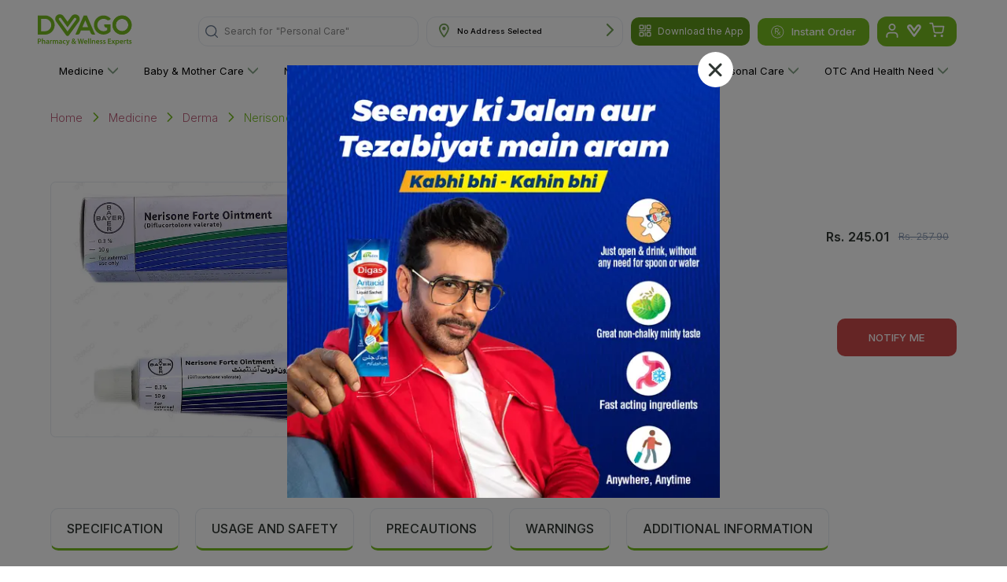

--- FILE ---
content_type: text/html; charset=utf-8
request_url: https://www.dvago.pk/p/nerisone-oint-forte-10-gm
body_size: 24784
content:
<!DOCTYPE html><html lang="en"><head><meta charSet="utf-8"/><meta http-equiv="x-ua-compatible" content="IE=edge"/><meta name="viewport" content="width=device-width, initial-scale=1, user-scalable=yes"/><link rel="shortcut icon" href="/favicon.png"/><meta name="facebook-domain-verification" content="57xgp6cqom9gw8cgcpr6jnt02osari"/><meta property="og:site_name" content="DVAGO®"/><meta property="og:url" content="https://dvago.pk/"/><meta property="og:title" content="Premier Online Pharmacy &amp; Online Medical Store in Pakistan - DVAGO®"/><meta property="og:type" content="website"/><meta property="og:image" content="https://dvago.pk/assets/dvago-logo.svg"/><meta property="og:image:secure_url" content="https://dvago.pk/assets/dvago-logo.svg"/><meta name="google-site-verification" content="ZAYtjDJxW_kU3deKedYNCOFVtiyRgEecXE3atjPP2F0"/><meta property="og:description" content="Buy authentic pharmaceutical &amp; wellness products from Online Pharmacy &amp; Medical Store Online or Find a DVAGO Store near you. Call us to order at 021-11-11-38246."/><meta name="twitter:title" content="Premier Online Pharmacy &amp; Online Medical Store in Pakistan - DVAGO®"/><meta name="twitter:description" content="Buy authentic pharmaceutical &amp; wellness products from Online Pharmacy &amp; Medical Store Online or Find a DVAGO Store near you. Call us to order at 021-11-11-38246."/><meta name="twitter:card" content="summary_large_image"/><link rel="canonical" href="https://www.dvago.pk/p/nerisone-oint-forte-10-gm"/><script type="application/ld+json" id="product-markup-schema">{"@context":"http://schema.org","@type":"Product","name":"Nerisone Forte Ointment 0.3% 10g","image":"https://dvago-assets.s3.ap-southeast-1.amazonaws.com/ProductsImages/06416.jpg","description":"Buy NERISONE FORTE 0.3 PERCENT 10 G OINTMENT from BAYER PHARMA (PVT) LTD. and get it delivered at your door step only from Dvago","url":"https://www.dvago.pk/p/nerisone-oint-forte-10-gm","brand":{"@type":"Brand","name":"BAYER PHARMA (PVT) LTD."},"offers":{"@type":"Offer","price":"245.01"}}</script><meta name="description" content="undefined"/><title></title><meta name="next-head-count" content="20"/><script id="google-analytics" async="" data-nscript="beforeInteractive">
            window.dataLayer = window.dataLayer || [];
            function gtag(){dataLayer.push(arguments);}
            gtag('js', new Date());
            gtag('config', 'G-1709Q92LZR');
          </script><script id="facebook-pixel" defer="" data-nscript="beforeInteractive">
              !function(f,b,e,v,n,t,s)
              {if(f.fbq)return;n=f.fbq=function(){n.callMethod?
              n.callMethod.apply(n,arguments):n.queue.push(arguments)};
              if(!f._fbq)f._fbq=n;n.push=n;n.loaded=!0;n.version='2.0';
              n.queue=[];t=b.createElement(e);t.async=true;
              t.src=v;s=b.getElementsByTagName(e)[0];
              s.parentNode.insertBefore(t,s)}(window, document,'script',
              'https://connect.facebook.net/en_US/fbevents.js');
              fbq('init', '459899648486938');
              fbq('track', 'PageView');
            </script><script id="_webengage_script_tag" type="text/javascript" data-nscript="beforeInteractive">
         var webengage;
         ! function(w, e, b, n, g) {
             function o(e, t) {
                 e[t[t.length - 1]] = function() {
                     r.__queue.push([t.join("."), arguments])
                 }
             }
             var i, s, r = w[b],
                 z = " ",
                 l = "init options track screen onReady".split(z),
                 a = "feedback survey notification".split(z),
                 c = "options render clear abort".split(z),
                 p = "Open Close Submit Complete View Click".split(z),
                 u = "identify login logout setAttribute".split(z);
             if (!r || !r.__v) {
                 for (w[b] = r = {
                         __queue: [],
                         is_spa: 1, //Change this to 0 if you do not wish to use default SPA behaviour of WebEngage SDK
                         __v: "6.0",
                         user: {}
                     }, i = 0; i < l.length; i++) o(r, [l[i]]);
                 for (i = 0; i < a.length; i++) {
                     for (r[a[i]] = {}, s = 0; s < c.length; s++) o(r[a[i]], [a[i], c[s]]);
                     for (s = 0; s < p.length; s++) o(r[a[i]], [a[i], "on" + p[s]])
                 }
                 for (i = 0; i < u.length; i++) o(r.user, ["user", u[i]]);
                 setTimeout(function() {
                     var f = e.createElement("script"),
                         d = e.getElementById("_webengage_script_tag");
                     f.type = "text/javascript", f.async = !0, f.src = ("https:" == e.location.protocol ? "https://ssl.widgets.webengage.com" : "http://cdn.widgets.webengage.com") + "/js/webengage-min-v-6.0.js", d.parentNode.insertBefore(f, d)
                 })
             }
         }(window, document, "webengage");
         webengage.init('d3a4a554'); 
          </script><link rel="preload" href="/_next/static/css/5271946184a5bc66.css" as="style"/><link rel="stylesheet" href="/_next/static/css/5271946184a5bc66.css" data-n-g=""/><link rel="preload" href="/_next/static/css/0759aa10ceb6b424.css" as="style"/><link rel="stylesheet" href="/_next/static/css/0759aa10ceb6b424.css" data-n-p=""/><link rel="preload" href="/_next/static/css/1fe31d392d1da94c.css" as="style"/><link rel="stylesheet" href="/_next/static/css/1fe31d392d1da94c.css"/><link rel="preload" href="/_next/static/css/dbdff7b148da1025.css" as="style"/><link rel="stylesheet" href="/_next/static/css/dbdff7b148da1025.css"/><link rel="preload" href="/_next/static/css/d296467347c57d73.css" as="style"/><link rel="stylesheet" href="/_next/static/css/d296467347c57d73.css"/><noscript data-n-css=""></noscript><script defer="" nomodule="" src="/_next/static/chunks/polyfills-c67a75d1b6f99dc8.js"></script><script async="" src="https://www.googletagmanager.com/gtag/js?id=G-1709Q92LZR" defer="" data-nscript="beforeInteractive"></script><script defer="" src="/_next/static/chunks/7d0bf13e.d1cad4b33e10b1f5.js"></script><script defer="" src="/_next/static/chunks/2607-1e08c96102073abd.js"></script><script defer="" src="/_next/static/chunks/1522-83b175da6413c412.js"></script><script defer="" src="/_next/static/chunks/2175-9975f0e37a77ca89.js"></script><script defer="" src="/_next/static/chunks/7848-1fbcc90057e0c725.js"></script><script defer="" src="/_next/static/chunks/361-faac3914346b2896.js"></script><script defer="" src="/_next/static/chunks/4177-71167d8b9ea42965.js"></script><script defer="" src="/_next/static/chunks/7006-675ae92811710fc5.js"></script><script defer="" src="/_next/static/chunks/6886.5a289c007ff6da16.js"></script><script defer="" src="/_next/static/chunks/2480.4c5c75b1ecbb9368.js"></script><script defer="" src="/_next/static/chunks/1498.752c3a3230d6b80d.js"></script><script defer="" src="/_next/static/chunks/2046.d76854c6649d9ea7.js"></script><script defer="" src="/_next/static/chunks/3502-289a1d644e37c9fd.js"></script><script defer="" src="/_next/static/chunks/283-fd257225dfc6867d.js"></script><script defer="" src="/_next/static/chunks/5448-e164d8c6e573b70a.js"></script><script defer="" src="/_next/static/chunks/2501.968772398606d8a0.js"></script><script defer="" src="/_next/static/chunks/1066.16647ac322646031.js"></script><script defer="" src="/_next/static/chunks/2878.c2d49a93fb032ef4.js"></script><script defer="" src="/_next/static/chunks/3224-45a6abbf465de6ef.js"></script><script defer="" src="/_next/static/chunks/2362.01b47f993fe7f20e.js"></script><script defer="" src="/_next/static/chunks/167.17923c7639c16de3.js"></script><script defer="" src="/_next/static/chunks/317.fb5d161d2e5a8de0.js"></script><script defer="" src="/_next/static/chunks/5474.0f3794479c74c063.js"></script><script defer="" src="/_next/static/chunks/1757.d95db56a58c065f5.js"></script><script defer="" src="/_next/static/chunks/7405.01b44c286d2564f3.js"></script><script defer="" src="/_next/static/chunks/5767.5ebbe31726109b19.js"></script><script src="/_next/static/chunks/webpack-527569ed3e9ca880.js" defer=""></script><script src="/_next/static/chunks/framework-2fe4cb6473b20297.js" defer=""></script><script src="/_next/static/chunks/main-e2ab08b8eccd3a0b.js" defer=""></script><script src="/_next/static/chunks/pages/_app-298d6717db98629d.js" defer=""></script><script src="/_next/static/chunks/7066-48fde2efa69dbd39.js" defer=""></script><script src="/_next/static/chunks/pages/p/%5BProductUrl%5D-108067369eb6ee44.js" defer=""></script><script src="/_next/static/xd_DfLZKLs6hCIr2PYhAa/_buildManifest.js" defer=""></script><script src="/_next/static/xd_DfLZKLs6hCIr2PYhAa/_ssgManifest.js" defer=""></script></head><body><div id="__next"><div class="wishlistSidebar_sidebarBox__tlIqj MuiBox-root css-0"><div class="wishlistSidebar_sidebarClose___APTR"><button><svg viewBox="0 0 24 24" fill="currentColor"><path fill-rule="evenodd" clip-rule="evenodd" d="M18.53 5.47a.75.75 0 0 0-1.06-1.06L12 10.94l-5.47-5.47a.75.75 0 0 0-1.06 1.06L10.94 12l-5.47 5.47a.75.75 0 1 0 1.06 1.06L12 13.06l5.47 5.47a.75.75 0 0 0 1.06-1.06L13.06 12l5.47-5.47z"></path></svg></button></div><div class="wishlistSidebar_sidebarHeader__IvoX2"><h4 style="font-weight:600">Wishlist</h4></div><div class="wishlistSidebar_sidebarContent__7gYQn"><ul class="wishlistSidebar_productList__MJdTi"><div class="wishlistSidebar_noFoundProduct__ClKJW"><img src="/assets/noProductFound.jpeg" height="50" width="50"/><h6>No Product Found</h6><p> Kindly add products in your wishlist! </p><button>Discover Products</button></div></ul></div></div><div class="wishlistSidebar_overlap__fEXqx "></div><header id="header-desktop" class="header-desktop_header__VXFjC "><style data-emotion="css 1qsxih2">.css-1qsxih2{width:100%;margin-left:auto;box-sizing:border-box;margin-right:auto;display:block;padding-left:16px;padding-right:16px;}@media (min-width:600px){.css-1qsxih2{padding-left:24px;padding-right:24px;}}@media (min-width:1200px){.css-1qsxih2{max-width:1200px;}}</style><div class="MuiContainer-root MuiContainer-maxWidthLg css-1qsxih2"><style data-emotion="css isbt42">.css-isbt42{box-sizing:border-box;display:-webkit-box;display:-webkit-flex;display:-ms-flexbox;display:flex;-webkit-box-flex-wrap:wrap;-webkit-flex-wrap:wrap;-ms-flex-wrap:wrap;flex-wrap:wrap;width:100%;-webkit-flex-direction:row;-ms-flex-direction:row;flex-direction:row;margin-top:-16px;width:calc(100% + 16px);margin-left:-16px;}.css-isbt42>.MuiGrid-item{padding-top:16px;}.css-isbt42>.MuiGrid-item{padding-left:16px;}</style><div class="MuiGrid-root MuiGrid-container MuiGrid-spacing-xs-2 css-isbt42"><style data-emotion="css bhazud">.css-bhazud{box-sizing:border-box;margin:0;-webkit-flex-direction:row;-ms-flex-direction:row;flex-direction:row;-webkit-flex-basis:33.333333%;-ms-flex-preferred-size:33.333333%;flex-basis:33.333333%;-webkit-box-flex:0;-webkit-flex-grow:0;-ms-flex-positive:0;flex-grow:0;max-width:33.333333%;padding:0!important;}@media (min-width:600px){.css-bhazud{-webkit-flex-basis:25%;-ms-flex-preferred-size:25%;flex-basis:25%;-webkit-box-flex:0;-webkit-flex-grow:0;-ms-flex-positive:0;flex-grow:0;max-width:25%;}}@media (min-width:900px){.css-bhazud{-webkit-flex-basis:16.666667%;-ms-flex-preferred-size:16.666667%;flex-basis:16.666667%;-webkit-box-flex:0;-webkit-flex-grow:0;-ms-flex-positive:0;flex-grow:0;max-width:16.666667%;}}@media (min-width:1200px){.css-bhazud{-webkit-flex-basis:16.666667%;-ms-flex-preferred-size:16.666667%;flex-basis:16.666667%;-webkit-box-flex:0;-webkit-flex-grow:0;-ms-flex-positive:0;flex-grow:0;max-width:16.666667%;}}@media (min-width:1536px){.css-bhazud{-webkit-flex-basis:16.666667%;-ms-flex-preferred-size:16.666667%;flex-basis:16.666667%;-webkit-box-flex:0;-webkit-flex-grow:0;-ms-flex-positive:0;flex-grow:0;max-width:16.666667%;}}</style><div class="MuiGrid-root MuiGrid-item MuiGrid-grid-xs-4 MuiGrid-grid-sm-3 MuiGrid-grid-md-2 MuiGrid-grid-lg-2 MuiGrid-grid-xl-2 css-bhazud"><a href="/"><img alt="Dvago Logo" srcSet="/assets/dvago-logo.svg 1x, /assets/dvago-logo.svg 2x" src="/assets/dvago-logo.svg" width="32" height="35" decoding="async" data-nimg="1" class="header-desktop_logo___xSRt" loading="lazy" style="color:transparent"/></a></div><style data-emotion="css vaqkuu">.css-vaqkuu{box-sizing:border-box;margin:0;-webkit-flex-direction:row;-ms-flex-direction:row;flex-direction:row;-webkit-flex-basis:66.666667%;-ms-flex-preferred-size:66.666667%;flex-basis:66.666667%;-webkit-box-flex:0;-webkit-flex-grow:0;-ms-flex-positive:0;flex-grow:0;max-width:66.666667%;display:-webkit-box;display:-webkit-flex;display:-ms-flexbox;display:flex;-webkit-align-items:center;-webkit-box-align:center;-ms-flex-align:center;align-items:center;-webkit-box-pack:end;-ms-flex-pack:end;-webkit-justify-content:flex-end;justify-content:flex-end;padding:0!important;}@media (min-width:600px){.css-vaqkuu{-webkit-flex-basis:75%;-ms-flex-preferred-size:75%;flex-basis:75%;-webkit-box-flex:0;-webkit-flex-grow:0;-ms-flex-positive:0;flex-grow:0;max-width:75%;}}@media (min-width:900px){.css-vaqkuu{-webkit-flex-basis:83.333333%;-ms-flex-preferred-size:83.333333%;flex-basis:83.333333%;-webkit-box-flex:0;-webkit-flex-grow:0;-ms-flex-positive:0;flex-grow:0;max-width:83.333333%;}}@media (min-width:1200px){.css-vaqkuu{-webkit-flex-basis:83.333333%;-ms-flex-preferred-size:83.333333%;flex-basis:83.333333%;-webkit-box-flex:0;-webkit-flex-grow:0;-ms-flex-positive:0;flex-grow:0;max-width:83.333333%;}}@media (min-width:1536px){.css-vaqkuu{-webkit-flex-basis:83.333333%;-ms-flex-preferred-size:83.333333%;flex-basis:83.333333%;-webkit-box-flex:0;-webkit-flex-grow:0;-ms-flex-positive:0;flex-grow:0;max-width:83.333333%;}}</style><div class="MuiGrid-root MuiGrid-item MuiGrid-grid-xs-8 MuiGrid-grid-sm-9 MuiGrid-grid-md-10 MuiGrid-grid-lg-10 MuiGrid-grid-xl-10 css-vaqkuu"><div class="search_search__EIl5t undefined MuiBox-root css-0"><style data-emotion="css 1kvno48">.css-1kvno48{position:relative;border-radius:5px;background-color:transparent;width:100%;height:46px;border:1px solid #E8ECF2;}@media (min-width:600px){.css-1kvno48{border-radius:12px;background-color:rgba(255, 255, 255, 0.15);margin-left:0;border:1px solid #E8ECF2;height:38px;}}</style><div class="css-1kvno48"><style data-emotion="css 1f5hln1">.css-1f5hln1{padding:0px 8px;height:100%;position:absolute;display:-webkit-box;display:-webkit-flex;display:-ms-flexbox;display:flex;-webkit-align-items:center;-webkit-box-align:center;-ms-flex-align:center;align-items:center;-webkit-box-pack:center;-ms-flex-pack:center;-webkit-justify-content:center;justify-content:center;left:0;right:initial;z-index:2;cursor:pointer;}</style><div class="search_searchIconWrapper__ANmzX search-btn css-1f5hln1"><svg width="24" height="24" viewBox="0 0 24 24" fill="none" xmlns="http://www.w3.org/2000/svg"><path d="M10.7778 20.5555C16.1779 20.5555 20.5555 16.1779 20.5555 10.7778C20.5555 5.37766 16.1779 1 10.7778 1C5.37766 1 1 5.37766 1 10.7778C1 16.1779 5.37766 20.5555 10.7778 20.5555Z" stroke="var(--bg-color-darkest-grey)" stroke-width="2" stroke-linecap="round" stroke-linejoin="round"></path><path d="M22.9964 23.0003L17.6797 17.6836" stroke="var(--bg-color-darkest-grey)" stroke-width="2" stroke-linecap="round" stroke-linejoin="round"></path></svg></div><div class="search_placeholderWrapper__UdqKK"><span class="search_placeholderStatic__FmD8M">Search for </span><div class="search_animatedKeywordWrapper__GCCWd"><span class="search_placeholderAnimated__N8S6b">&quot;Medicine&quot;</span></div></div><style data-emotion="css 1gi7uph">.css-1gi7uph{color:inherit;font-size:12px;width:100%;height:100%;overflow:hidden;}.css-1gi7uph .MuiInputBase-input{padding:9.6px 8px 8px 40px;-webkit-transition:width 300ms cubic-bezier(0.4, 0, 0.2, 1) 0ms;transition:width 300ms cubic-bezier(0.4, 0, 0.2, 1) 0ms;width:100%;display:-webkit-box;display:-webkit-flex;display:-ms-flexbox;display:flex;height:100%;-webkit-align-items:center;-webkit-box-align:center;-ms-flex-align:center;align-items:center;font-size:14px;}@media (min-width:600px){.css-1gi7uph .MuiInputBase-input{padding:9.6px 40px 8px 40px;font-size:12px;}}</style><style data-emotion="css-global 1prfaxn">@-webkit-keyframes mui-auto-fill{from{display:block;}}@keyframes mui-auto-fill{from{display:block;}}@-webkit-keyframes mui-auto-fill-cancel{from{display:block;}}@keyframes mui-auto-fill-cancel{from{display:block;}}</style><style data-emotion="css g8uk9h">.css-g8uk9h{font-family:"Roboto","Helvetica","Arial",sans-serif;font-weight:400;font-size:1rem;line-height:1.4375em;letter-spacing:0.00938em;color:rgba(0, 0, 0, 0.87);box-sizing:border-box;position:relative;cursor:text;display:-webkit-inline-box;display:-webkit-inline-flex;display:-ms-inline-flexbox;display:inline-flex;-webkit-align-items:center;-webkit-box-align:center;-ms-flex-align:center;align-items:center;color:inherit;font-size:12px;width:100%;height:100%;overflow:hidden;}.css-g8uk9h.Mui-disabled{color:rgba(0, 0, 0, 0.38);cursor:default;}.css-g8uk9h .MuiInputBase-input{padding:9.6px 8px 8px 40px;-webkit-transition:width 300ms cubic-bezier(0.4, 0, 0.2, 1) 0ms;transition:width 300ms cubic-bezier(0.4, 0, 0.2, 1) 0ms;width:100%;display:-webkit-box;display:-webkit-flex;display:-ms-flexbox;display:flex;height:100%;-webkit-align-items:center;-webkit-box-align:center;-ms-flex-align:center;align-items:center;font-size:14px;}@media (min-width:600px){.css-g8uk9h .MuiInputBase-input{padding:9.6px 40px 8px 40px;font-size:12px;}}</style><div class="MuiInputBase-root MuiInputBase-colorPrimary Mui-readOnly search-input MuiInputBase-readOnly css-g8uk9h"><style data-emotion="css mnn31">.css-mnn31{font:inherit;letter-spacing:inherit;color:currentColor;padding:4px 0 5px;border:0;box-sizing:content-box;background:none;height:1.4375em;margin:0;-webkit-tap-highlight-color:transparent;display:block;min-width:0;width:100%;-webkit-animation-name:mui-auto-fill-cancel;animation-name:mui-auto-fill-cancel;-webkit-animation-duration:10ms;animation-duration:10ms;}.css-mnn31::-webkit-input-placeholder{color:currentColor;opacity:0.42;-webkit-transition:opacity 200ms cubic-bezier(0.4, 0, 0.2, 1) 0ms;transition:opacity 200ms cubic-bezier(0.4, 0, 0.2, 1) 0ms;}.css-mnn31::-moz-placeholder{color:currentColor;opacity:0.42;-webkit-transition:opacity 200ms cubic-bezier(0.4, 0, 0.2, 1) 0ms;transition:opacity 200ms cubic-bezier(0.4, 0, 0.2, 1) 0ms;}.css-mnn31:-ms-input-placeholder{color:currentColor;opacity:0.42;-webkit-transition:opacity 200ms cubic-bezier(0.4, 0, 0.2, 1) 0ms;transition:opacity 200ms cubic-bezier(0.4, 0, 0.2, 1) 0ms;}.css-mnn31::-ms-input-placeholder{color:currentColor;opacity:0.42;-webkit-transition:opacity 200ms cubic-bezier(0.4, 0, 0.2, 1) 0ms;transition:opacity 200ms cubic-bezier(0.4, 0, 0.2, 1) 0ms;}.css-mnn31:focus{outline:0;}.css-mnn31:invalid{box-shadow:none;}.css-mnn31::-webkit-search-decoration{-webkit-appearance:none;}label[data-shrink=false]+.MuiInputBase-formControl .css-mnn31::-webkit-input-placeholder{opacity:0!important;}label[data-shrink=false]+.MuiInputBase-formControl .css-mnn31::-moz-placeholder{opacity:0!important;}label[data-shrink=false]+.MuiInputBase-formControl .css-mnn31:-ms-input-placeholder{opacity:0!important;}label[data-shrink=false]+.MuiInputBase-formControl .css-mnn31::-ms-input-placeholder{opacity:0!important;}label[data-shrink=false]+.MuiInputBase-formControl .css-mnn31:focus::-webkit-input-placeholder{opacity:0.42;}label[data-shrink=false]+.MuiInputBase-formControl .css-mnn31:focus::-moz-placeholder{opacity:0.42;}label[data-shrink=false]+.MuiInputBase-formControl .css-mnn31:focus:-ms-input-placeholder{opacity:0.42;}label[data-shrink=false]+.MuiInputBase-formControl .css-mnn31:focus::-ms-input-placeholder{opacity:0.42;}.css-mnn31.Mui-disabled{opacity:1;-webkit-text-fill-color:rgba(0, 0, 0, 0.38);}.css-mnn31:-webkit-autofill{-webkit-animation-duration:5000s;animation-duration:5000s;-webkit-animation-name:mui-auto-fill;animation-name:mui-auto-fill;}</style><input readonly="" type="text" aria-label="search" class="MuiInputBase-input Mui-readOnly MuiInputBase-readOnly css-mnn31" value=""/></div></div></div><style data-emotion="css pc6mbi">@media (min-width:0px){.css-pc6mbi{margin-left:0;}}@media (min-width:600px){.css-pc6mbi{margin-left:15px;}}@media (min-width:900px){.css-pc6mbi{margin-left:20px;}}@media (min-width:1200px){.css-pc6mbi{margin-left:10px;}}</style><div class="Address_addressBox__LVeov undefined MuiBox-root css-pc6mbi"><div class="Address_addressIcon__P6mzn"><img alt="location icon" srcSet="/assets/address-icon.svg 1x, /assets/address-icon.svg 2x" src="/assets/address-icon.svg" width="13" height="19" decoding="async" data-nimg="1" loading="lazy" style="color:transparent"/></div><div class="Address_addressText___tNUG"><style data-emotion="css 14qzip0">.css-14qzip0{margin:0;font-family:"Roboto","Helvetica","Arial",sans-serif;font-weight:400;font-size:1rem;line-height:1.5;letter-spacing:0.00938em;margin-bottom:16px;margin:0;font-size:0.6rem;font-weight:400;}</style><p class="MuiTypography-root MuiTypography-body1 MuiTypography-paragraph css-14qzip0"></p></div><div class="Address_address_arrow__vJ7LT"><img alt="rightArrow" srcSet="/assets/right-arrow.svg 1x, /assets/right-arrow.svg 2x" src="/assets/right-arrow.svg" width="9" height="16" decoding="async" data-nimg="1" loading="lazy" style="color:transparent"/></div></div><div class="header-desktop_downloadDiv__ahKd_"><span><svg viewBox="0 0 1024 1024" width="1em" height="1em" fill="currentColor" aria-hidden="false" focusable="false"><path d="M128 202.666667A74.666667 74.666667 0 0 1 202.666667 128h149.333333A74.666667 74.666667 0 0 1 426.666667 202.666667v149.333333a74.666667 74.666667 0 0 1-74.666667 74.666667h-149.333333A74.666667 74.666667 0 0 1 128 352v-149.333333zM202.666667 192a10.666667 10.666667 0 0 0-10.666667 10.666667v149.333333a10.666667 10.666667 0 0 0 10.666667 10.666667h149.333333a10.666667 10.666667 0 0 0 10.666667-10.666667v-149.333333a10.666667 10.666667 0 0 0-10.666667-10.666667h-149.333333zM597.333333 202.666667A74.666667 74.666667 0 0 1 672 128h149.333333A74.666667 74.666667 0 0 1 896 202.666667v149.333333a74.666667 74.666667 0 0 1-74.666667 74.666667h-149.333333a74.666667 74.666667 0 0 1-74.666667-74.666667v-149.333333z m74.666667-10.666667a10.666667 10.666667 0 0 0-10.666667 10.666667v149.333333a10.666667 10.666667 0 0 0 10.666667 10.666667h149.333333a10.666667 10.666667 0 0 0 10.666667-10.666667v-149.333333a10.666667 10.666667 0 0 0-10.666667-10.666667h-149.333333zM597.333333 672a74.666667 74.666667 0 0 1 74.666667-74.666667h149.333333a74.666667 74.666667 0 0 1 74.666667 74.666667v149.333333a74.666667 74.666667 0 0 1-74.666667 74.666667h-149.333333a74.666667 74.666667 0 0 1-74.666667-74.666667v-149.333333z m74.666667-10.666667a10.666667 10.666667 0 0 0-10.666667 10.666667v149.333333a10.666667 10.666667 0 0 0 10.666667 10.666667h149.333333a10.666667 10.666667 0 0 0 10.666667-10.666667v-149.333333a10.666667 10.666667 0 0 0-10.666667-10.666667h-149.333333zM128 672A74.666667 74.666667 0 0 1 202.666667 597.333333h149.333333a74.666667 74.666667 0 0 1 74.666667 74.666667v149.333333a74.666667 74.666667 0 0 1-74.666667 74.666667h-149.333333A74.666667 74.666667 0 0 1 128 821.333333v-149.333333z m74.666667-10.666667a10.666667 10.666667 0 0 0-10.666667 10.666667v149.333333a10.666667 10.666667 0 0 0 10.666667 10.666667h149.333333a10.666667 10.666667 0 0 0 10.666667-10.666667v-149.333333a10.666667 10.666667 0 0 0-10.666667-10.666667h-149.333333z"></path><path d="M512 128a32 32 0 0 1 32 32V512a32 32 0 0 1-32 32H160a32 32 0 0 1 0-64h320v-320A32 32 0 0 1 512 128zM512 597.333333a32 32 0 0 1 32 32v234.666667a32 32 0 0 1-64 0v-234.666667A32 32 0 0 1 512 597.333333zM595.2 512a34.133333 34.133333 0 0 1 34.133333-34.133333h268.8a68.266667 68.266667 0 0 1-68.266666 68.266666h-200.533334a34.133333 34.133333 0 0 1-34.133333-34.133333z"></path></svg></span><p>Download the App</p><div class="header-desktop_divWrapper__EoGN7"><div class="header-desktop_blockContainer__jHTpE"><img src="/assets/dvago-qrcode.jpg" alt=""/><div class="header-desktop_heading__rMoz9"><h3>Download the Dvago App</h3><p>Scan the QR code to download</p><div class="header-desktop_button__pzZ4x"><a href="https://play.google.com/store/apps/details?id=com.dvago" target="_blank" rel="noopener noreferrer"><img alt="Play Store" srcSet="/assets/google_play.jpeg 1x, /assets/google_play.jpeg 2x" src="/assets/google_play.jpeg" width="100" height="35" decoding="async" data-nimg="1" loading="lazy"/></a><a href="https://apps.apple.com/us/app/dvago-pharmacy-healthcare/id1603962269" target="_blank" rel="noopener noreferrer"><img alt="App Store" srcSet="/assets/app_store.jpeg 1x, /assets/app_store.jpeg 2x" src="/assets/app_store.jpeg" width="100" height="35" decoding="async" data-nimg="1" loading="lazy"/></a></div></div></div></div></div><button type="button" class="btn primary btn-half-rounded header-desktop_instantOrder__o1oiu"><svg width="17" height="17" viewBox="0 0 17 17" fill="none" xmlns="http://www.w3.org/2000/svg"><path fill-rule="evenodd" clip-rule="evenodd" d="M8.25 1.3C4.2736 1.3 1.05 4.5236 1.05 8.5C1.05 12.4764 4.2736 15.7 8.25 15.7C12.2264 15.7 15.45 12.4764 15.45 8.5C15.45 4.5236 12.2264 1.3 8.25 1.3ZM0.25 8.5C0.25 4.0816 3.8316 0.5 8.25 0.5C12.6684 0.5 16.25 4.0816 16.25 8.5C16.25 12.9184 12.6684 16.5 8.25 16.5C3.8316 16.5 0.25 12.9184 0.25 8.5ZM5.05 10.9V4.5C5.05 4.39391 5.09214 4.29217 5.16716 4.21716C5.24217 4.14214 5.34391 4.1 5.45 4.1H7.85C8.36652 4.10017 8.86295 4.30018 9.23533 4.65813C9.60771 5.01608 9.82717 5.50422 9.84774 6.02034C9.86832 6.53645 9.68842 7.04051 9.34571 7.42697C9.003 7.81343 8.52407 8.05231 8.0092 8.0936L9.85 9.9344L11.5672 8.2172L12.1328 8.7828L10.4156 10.5L12.1328 12.2172L11.5672 12.7828L9.85 11.0656L8.1328 12.7828L7.5672 12.2172L9.2844 10.5L6.8844 8.1H5.85V10.9H5.05ZM5.85 7.3H7.85C8.16826 7.3 8.47348 7.17357 8.69853 6.94853C8.92357 6.72348 9.05 6.41826 9.05 6.1C9.05 5.78174 8.92357 5.47652 8.69853 5.25147C8.47348 5.02643 8.16826 4.9 7.85 4.9H5.85V7.3Z" fill="var(--text-color-alt)"></path></svg> Instant Order</button><div class="cart_CartUserContainer__U1dGg"><button class="userLogin"><svg width="17" height="20" viewBox="0 0 17 20" fill="none" xmlns="http://www.w3.org/2000/svg"><path d="M15.8914 19V17C15.8914 15.9391 15.473 14.9217 14.7283 14.1716C13.9836 13.4214 12.9735 13 11.9203 13H4.97103C3.91785 13 2.9078 13.4214 2.16309 14.1716C1.41838 14.9217 1 15.9391 1 17V19" stroke="var(--text-color-alt)" stroke-width="2" stroke-linecap="round" stroke-linejoin="round"></path><path d="M8.44763 9C10.6408 9 12.4187 7.20914 12.4187 5C12.4187 2.79086 10.6408 1 8.44763 1C6.25447 1 4.47656 2.79086 4.47656 5C4.47656 7.20914 6.25447 9 8.44763 9Z" stroke="var(--text-color-alt)" stroke-width="2" stroke-linecap="round" stroke-linejoin="round"></path></svg></button><button style="position:relative"><svg xmlns="http://www.w3.org/2000/svg" width="24" height="24" viewBox="0 0 136 120" fill="none"><path d="M124.831 4.84771C113.481 -3.39229 97.6006 -0.882292 89.3506 10.4677L67.6607 40.3277L45.9707 10.4677C37.7207 -0.882292 21.8207 -3.40229 10.4807 4.84771C-0.869349 13.0877 -3.38935 28.9777 4.86065 40.3277L59.3107 115.288C63.5907 121.168 71.7307 121.168 76.0107 115.288L130.461 40.3277C138.711 28.9777 136.201 13.0877 124.841 4.84771M114.801 29.9377L67.6607 94.8277L20.5207 29.9377C18.2907 26.8677 18.9707 22.5677 22.0407 20.3377C25.1107 18.1077 29.4107 18.7877 31.6407 21.8577L67.6607 71.4277L103.671 21.8577C105.901 18.7877 110.201 18.0977 113.271 20.3377C116.341 22.5677 117.021 26.8677 114.791 29.9377" fill="#fff"></path></svg></button><a style="margin-left:5px;margin-right:10px" href="/cart"><svg width="25" height="23" viewBox="0 0 25 23" fill="none" xmlns="http://www.w3.org/2000/svg"><path d="M9.32086 22C9.86914 22 10.3136 21.5523 10.3136 21C10.3136 20.4477 9.86914 20 9.32086 20C8.77259 20 8.32812 20.4477 8.32812 21C8.32812 21.5523 8.77259 22 9.32086 22Z" stroke="var(--text-color-alt)" stroke-width="2" stroke-linecap="round" stroke-linejoin="round"></path><path d="M20.235 22C20.7833 22 21.2278 21.5523 21.2278 21C21.2278 20.4477 20.7833 20 20.235 20C19.6867 20 19.2422 20.4477 19.2422 21C19.2422 21.5523 19.6867 22 20.235 22Z" stroke="var(--text-color-alt)" stroke-width="2" stroke-linecap="round" stroke-linejoin="round"></path><path d="M1.375 1H5.34604L8.00663 14.39C8.09741 14.8504 8.34606 15.264 8.70905 15.5583C9.07204 15.8526 9.52624 16.009 9.99215 16H19.6418C20.1077 16.009 20.5619 15.8526 20.9249 15.5583C21.2879 15.264 21.5365 14.8504 21.6273 14.39L23.2157 6H6.33879" stroke="var(--text-color-alt)" stroke-width="2" stroke-linecap="round" stroke-linejoin="round"></path></svg></a></div></div></div><ul class="header-desktop_categoryMenu__nWZJN"><li><a href="/cat/medicine">Medicine<!-- --> <svg width="18" height="10" viewBox="0 0 18 10" fill="none" xmlns="http://www.w3.org/2000/svg"><path d="M0 0.833376C9.14661e-09 0.620254 0.0799755 0.406923 0.239727 0.244216C0.559431 -0.0814056 1.07714 -0.0814056 1.39664 0.244216L9.00001 7.9883L16.6034 0.244217C16.9231 -0.0814047 17.4408 -0.0814047 17.7603 0.244217C18.0798 0.569839 18.08 1.09713 17.7603 1.42254L9.57847 9.75578C9.25876 10.0814 8.74106 10.0814 8.42156 9.75578L0.239727 1.42254C0.0799755 1.25983 -9.14661e-09 1.0465 0 0.833376Z" fill="var(--text-color-grey)"></path></svg></a><ul class="submenu has-sub-submenu medicine"><li><a href="/cat/derma">Derma<!-- --> <img alt="rightArrow" srcSet="/assets/right-arrow.svg 1x, /assets/right-arrow.svg 2x" src="/assets/right-arrow.svg" width="9" height="16" decoding="async" data-nimg="1" loading="lazy" style="color:transparent"/></a><ul class="submenu  undefined"><li><a href="/cat/eczema-">Eczema <!-- --> </a></li><li><a href="/cat/rashes">Rashes<!-- --> </a></li><li><a href="/cat/acne">Acne<!-- --> </a></li><li><a href="/cat/skin-whitening">Skin Whitening<!-- --> </a></li><li><a href="/cat/hair-growth">Hair Growth<!-- --> </a></li><li><a href="/cat/skin-inflammation">Skin Inflammation<!-- --> </a></li><li><a href="/cat/scabies">Scabies<!-- --> </a></li><li><a href="/cat/eczema-,-dermatitis">Dermatitis<!-- --> </a></li><li><a href="/cat/eczema-,-psoriasis">Eczema , Psoriasis<!-- --> </a></li><li><a href="/cat/facial-hairs">Facial Hairs<!-- --> </a></li><li><a href="/cat/hyperpigmentation">Hyperpigmentation<!-- --> </a></li><li><a href="/cat/dry-skin">Dry Skin<!-- --> </a></li><li><a href="/cat/melasma">Melasma<!-- --> </a></li><li><a href="/cat/scars">Scars<!-- --> </a></li><li><a href="/cat/anti-dandruff">Anti-Dandruff<!-- --> </a></li><li><a href="/cat/baldness">Baldness<!-- --> </a></li><li><a href="/cat/psoriasis">Psoriasis<!-- --> </a></li><li><a href="/cat/warts">Warts<!-- --> </a></li></ul></li><li><a href="/cat/gastro-intestinal-tract">Gastro-Intestinal Tract<!-- --> <img alt="rightArrow" srcSet="/assets/right-arrow.svg 1x, /assets/right-arrow.svg 2x" src="/assets/right-arrow.svg" width="9" height="16" decoding="async" data-nimg="1" loading="lazy" style="color:transparent"/></a><ul class="submenu has-sub-submenu undefined"><li><a href="/cat/stomach-care">Stomach Care<!-- --> <img alt="rightArrow" srcSet="/assets/right-arrow.svg 1x, /assets/right-arrow.svg 2x" src="/assets/right-arrow.svg" width="9" height="16" decoding="async" data-nimg="1" loading="lazy" style="color:transparent"/></a><ul class="submenu  undefined"><li><a href="/cat/infant-indigestion">Infant Indigestion<!-- --> </a></li><li><a href="/cat/acidity-ulcers">Acidity &amp; Ulcers<!-- --> </a></li><li><a href="/cat/appetite-stimulant">Appetite Stimulant<!-- --> </a></li><li><a href="/cat/obesity">Obesity<!-- --> </a></li><li><a href="/cat/anti-spasmodic">Anti-Spasmodic<!-- --> </a></li><li><a href="/cat/piles">Piles<!-- --> </a></li><li><a href="/cat/dyspepsia">Dyspepsia<!-- --> </a></li><li><a href="/cat/diarehha">Diarrhoea<!-- --> </a></li><li><a href="/cat/probiotics">Probiotics<!-- --> </a></li><li><a href="/cat/irritable-bowel-syndrome">Irritable Bowel Syndrome<!-- --> </a></li><li><a href="/cat/gastroesophageal-reflux-disease">Gastroesophageal Reflux Disease<!-- --> </a></li><li><a href="/cat/nausea-vomiting">Nausea &amp; Vomiting<!-- --> </a></li><li><a href="/cat/heartburn-indigestion">Heartburn &amp; Indigestion<!-- --> </a></li><li><a href="/cat/fluids-electrolytes">Fluids &amp; Electrolytes<!-- --> </a></li><li><a href="/cat/digestive-enzymes">Digestive Enzymes<!-- --> </a></li></ul></li></ul></li><li><a href="/cat/circulatory-system">Circulatory System<!-- --> <img alt="rightArrow" srcSet="/assets/right-arrow.svg 1x, /assets/right-arrow.svg 2x" src="/assets/right-arrow.svg" width="9" height="16" decoding="async" data-nimg="1" loading="lazy" style="color:transparent"/></a><ul class="submenu has-sub-submenu undefined"><li><a href="/cat/infections">Infections<!-- --> <img alt="rightArrow" srcSet="/assets/right-arrow.svg 1x, /assets/right-arrow.svg 2x" src="/assets/right-arrow.svg" width="9" height="16" decoding="async" data-nimg="1" loading="lazy" style="color:transparent"/></a><ul class="submenu  undefined"><li><a href="/cat/bacterial-infection">Bacterial Infection<!-- --> </a></li><li><a href="/cat/viral-infection">Viral Infection<!-- --> </a></li><li><a href="/cat/fungal-infection">Fungal Infection<!-- --> </a></li><li><a href="/cat/parasitic-infection">Parasitic Infection<!-- --> </a></li><li><a href="/cat/topical-antibacterial">Topical Antibacterial<!-- --> </a></li></ul></li><li><a href="/cat/liver-kidney-care">Liver &amp; Kidney Care<!-- --> <img alt="rightArrow" srcSet="/assets/right-arrow.svg 1x, /assets/right-arrow.svg 2x" src="/assets/right-arrow.svg" width="9" height="16" decoding="async" data-nimg="1" loading="lazy" style="color:transparent"/></a><ul class="submenu  undefined"><li><a href="/cat/hepatitis">Hepatitis<!-- --> </a></li><li><a href="/cat/liver-disorder">Liver Disorder<!-- --> </a></li><li><a href="/cat/gall-stones">Gall Stones<!-- --> </a></li><li><a href="/cat/immunosuppresant">Immunosuppresant<!-- --> </a></li><li><a href="/cat/kidney-disease">Kidney Disease<!-- --> </a></li></ul></li><li><a href="/cat/blood-related">Blood Related<!-- --> <img alt="rightArrow" srcSet="/assets/right-arrow.svg 1x, /assets/right-arrow.svg 2x" src="/assets/right-arrow.svg" width="9" height="16" decoding="async" data-nimg="1" loading="lazy" style="color:transparent"/></a><ul class="submenu  undefined"><li><a href="/cat/anemia">Anemia<!-- --> </a></li><li><a href="/cat/blood-clot">Blood Clot<!-- --> </a></li><li><a href="/cat/heamorrhage">Heamorrhage<!-- --> </a></li><li><a href="/cat/blood-cell-deficiecy">Blood Cell Deficiecy<!-- --> </a></li><li><a href="/cat/malaria">Malaria<!-- --> </a></li><li><a href="/cat/plasma-substitute-">Plasma Substitute <!-- --> </a></li><li><a href="/cat/bleeding-">Bleeding   <!-- --> </a></li></ul></li></ul></li><li><a href="/cat/others">Others<!-- --> <img alt="rightArrow" srcSet="/assets/right-arrow.svg 1x, /assets/right-arrow.svg 2x" src="/assets/right-arrow.svg" width="9" height="16" decoding="async" data-nimg="1" loading="lazy" style="color:transparent"/></a><ul class="submenu has-sub-submenu undefined"><li><a href="/cat/bones-joints">Bones &amp; Joints<!-- --> <img alt="rightArrow" srcSet="/assets/right-arrow.svg 1x, /assets/right-arrow.svg 2x" src="/assets/right-arrow.svg" width="9" height="16" decoding="async" data-nimg="1" loading="lazy" style="color:transparent"/></a><ul class="submenu  undefined"><li><a href="/cat/pain-inflammation">Pain &amp; Inflammation<!-- --> </a></li><li><a href="/cat/muscle-relaxant">Muscle Relaxant<!-- --> </a></li><li><a href="/cat/osteoporosis">Osteoporosis<!-- --> </a></li><li><a href="/cat/osteoarthritis">Osteoarthritis<!-- --> </a></li><li><a href="/cat/rheumatoid-arthritis-">Rheumatoid Arthritis <!-- --> </a></li><li><a href="/cat/hyperuricemia">Hyperuricemia<!-- --> </a></li><li><a href="/cat/muscle-spasms">Muscle Spasms<!-- --> </a></li><li><a href="/cat/osteoarthritis,-rheumatoid-arthritis">Osteoarthritis, Rheumatoid Arthritis<!-- --> </a></li><li><a href="/cat/muscle-pain-">Muscle Pain <!-- --> </a></li><li><a href="/cat/arthritis">Arthritis<!-- --> </a></li></ul></li><li><a href="/cat/cancer-therapy">Cancer Therapy<!-- --> <img alt="rightArrow" srcSet="/assets/right-arrow.svg 1x, /assets/right-arrow.svg 2x" src="/assets/right-arrow.svg" width="9" height="16" decoding="async" data-nimg="1" loading="lazy" style="color:transparent"/></a><ul class="submenu  undefined"><li><a href="/cat/cancer">Cancer<!-- --> </a></li></ul></li><li><a href="/cat/gynae-care">Gynae Care<!-- --> <img alt="rightArrow" srcSet="/assets/right-arrow.svg 1x, /assets/right-arrow.svg 2x" src="/assets/right-arrow.svg" width="9" height="16" decoding="async" data-nimg="1" loading="lazy" style="color:transparent"/></a><ul class="submenu  undefined"><li><a href="/cat/female-infertility-">Female Infertility <!-- --> </a></li><li><a href="/cat/contraceptive">Contraceptive<!-- --> </a></li><li><a href="/cat/polycystic-ovary-syndrome">Polycystic Ovary Syndrome<!-- --> </a></li><li><a href="/cat/menstrual-problems">Menstrual Problems<!-- --> </a></li><li><a href="/cat/labour-inducer">Labour Inducer<!-- --> </a></li><li><a href="/cat/nausea-vomiting-of-pregnancy">Nausea Vomiting of Pregnancy<!-- --> </a></li><li><a href="/cat/endometriosis-,-female-infertility">Endometriosis , Female Infertility<!-- --> </a></li><li><a href="/cat/endometriosis">Endometriosis<!-- --> </a></li></ul></li></ul></li><li><a href="/cat/endocrine-system">Endocrine System<!-- --> <img alt="rightArrow" srcSet="/assets/right-arrow.svg 1x, /assets/right-arrow.svg 2x" src="/assets/right-arrow.svg" width="9" height="16" decoding="async" data-nimg="1" loading="lazy" style="color:transparent"/></a><ul class="submenu has-sub-submenu undefined"><li><a href="/cat/hormones">Hormones<!-- --> <img alt="rightArrow" srcSet="/assets/right-arrow.svg 1x, /assets/right-arrow.svg 2x" src="/assets/right-arrow.svg" width="9" height="16" decoding="async" data-nimg="1" loading="lazy" style="color:transparent"/></a><ul class="submenu  undefined"><li><a href="/cat/male-infertility">Male Infertility<!-- --> </a></li><li><a href="/cat/hormone-replacement-therapy">Hormone Replacement Therapy<!-- --> </a></li><li><a href="/cat/diabetes">Diabetes<!-- --> </a></li><li><a href="/cat/hypothyroidism">Hypothyroidism<!-- --> </a></li><li><a href="/cat/diabetes-management">Diabetes Management<!-- --> </a></li><li><a href="/cat/growth-hormone">Growth Hormone<!-- --> </a></li><li><a href="/cat/hyperthyroidism">Hyperthyroidism<!-- --> </a></li></ul></li></ul></li><li><a href="/cat/eyes-nose-ear">Eyes , Nose , Ear<!-- --> <img alt="rightArrow" srcSet="/assets/right-arrow.svg 1x, /assets/right-arrow.svg 2x" src="/assets/right-arrow.svg" width="9" height="16" decoding="async" data-nimg="1" loading="lazy" style="color:transparent"/></a><ul class="submenu has-sub-submenu undefined"><li><a href="/cat/eye-ear-nose">Eye Ear &amp; Nose<!-- --> <img alt="rightArrow" srcSet="/assets/right-arrow.svg 1x, /assets/right-arrow.svg 2x" src="/assets/right-arrow.svg" width="9" height="16" decoding="async" data-nimg="1" loading="lazy" style="color:transparent"/></a><ul class="submenu  undefined"><li><a href="/cat/nasal-congestion">Nasal Congestion<!-- --> </a></li><li><a href="/cat/eye-infection">Eye Infection<!-- --> </a></li><li><a href="/cat/eye-allergy">Eye Allergy<!-- --> </a></li><li><a href="/cat/glaucoma">Glaucoma<!-- --> </a></li><li><a href="/cat/pupil-dilation">Pupil Dilation<!-- --> </a></li><li><a href="/cat/artificial-tears">Artificial Tears<!-- --> </a></li><li><a href="/cat/dry-eyes">Dry Eyes<!-- --> </a></li><li><a href="/cat/cataract">Cataract<!-- --> </a></li><li><a href="/cat/eye-inflammation">Eye Inflammation<!-- --> </a></li><li><a href="/cat/ear-infection">Ear Infection<!-- --> </a></li></ul></li></ul></li><li><a href="/cat/urinary-tract-system">Urinary Tract System<!-- --> <img alt="rightArrow" srcSet="/assets/right-arrow.svg 1x, /assets/right-arrow.svg 2x" src="/assets/right-arrow.svg" width="9" height="16" decoding="async" data-nimg="1" loading="lazy" style="color:transparent"/></a><ul class="submenu has-sub-submenu undefined"><li><a href="/cat/urology">Urology<!-- --> <img alt="rightArrow" srcSet="/assets/right-arrow.svg 1x, /assets/right-arrow.svg 2x" src="/assets/right-arrow.svg" width="9" height="16" decoding="async" data-nimg="1" loading="lazy" style="color:transparent"/></a><ul class="submenu  undefined"><li><a href="/cat/urinary-tract-infection">Urinary Tract Infection<!-- --> </a></li><li><a href="/cat/benign-prostatic-hyperplasia">Benign Prostatic Hyperplasia<!-- --> </a></li><li><a href="/cat/urinary-incontinence">Urinary Incontinence<!-- --> </a></li><li><a href="/cat/vaginal-care">Vaginal Care<!-- --> </a></li><li><a href="/cat/frequent-urination-">Frequent Urination <!-- --> </a></li></ul></li></ul></li><li><a href="/cat/central-nervous-system">Central Nervous System<!-- --> <img alt="rightArrow" srcSet="/assets/right-arrow.svg 1x, /assets/right-arrow.svg 2x" src="/assets/right-arrow.svg" width="9" height="16" decoding="async" data-nimg="1" loading="lazy" style="color:transparent"/></a><ul class="submenu has-sub-submenu undefined"><li><a href="/cat/brain-related">Brain Related<!-- --> <img alt="rightArrow" srcSet="/assets/right-arrow.svg 1x, /assets/right-arrow.svg 2x" src="/assets/right-arrow.svg" width="9" height="16" decoding="async" data-nimg="1" loading="lazy" style="color:transparent"/></a><ul class="submenu  undefined"><li><a href="/cat/alzheimer">Alzheimer<!-- --> </a></li><li><a href="/cat/anesthesia">Anesthesia<!-- --> </a></li><li><a href="/cat/vertigo">Vertigo<!-- --> </a></li><li><a href="/cat/obsessive-compulsive-disorder">Obsessive Compulsive Disorder<!-- --> </a></li><li><a href="/cat/epilepsy">Epilepsy<!-- --> </a></li><li><a href="/cat/depression">Depression<!-- --> </a></li><li><a href="/cat/anxiety">Anxiety<!-- --> </a></li><li><a href="/cat/cognitive-function">Cognitive Function<!-- --> </a></li><li><a href="/cat/schizophrenia">Schizophrenia<!-- --> </a></li><li><a href="/cat/anti-parkinson">Anti-Parkinson<!-- --> </a></li><li><a href="/cat/seizures">Seizures<!-- --> </a></li><li><a href="/cat/neuropathic-pain">Neuropathic Pain<!-- --> </a></li><li><a href="/cat/migraine">Migraine<!-- --> </a></li><li><a href="/cat/dementia">Dementia<!-- --> </a></li><li><a href="/cat/insomnia">Insomnia<!-- --> </a></li><li><a href="/cat/myasthenia-gravis">Myasthenia Gravis<!-- --> </a></li><li><a href="/cat/sleep-disorder">Sleep Disorder<!-- --> </a></li></ul></li></ul></li><li><a href="/cat/respiratory-tract-system">Respiratory Tract System<!-- --> <img alt="rightArrow" srcSet="/assets/right-arrow.svg 1x, /assets/right-arrow.svg 2x" src="/assets/right-arrow.svg" width="9" height="16" decoding="async" data-nimg="1" loading="lazy" style="color:transparent"/></a><ul class="submenu has-sub-submenu undefined"><li><a href="/cat/respiratory-care">Respiratory Care<!-- --> <img alt="rightArrow" srcSet="/assets/right-arrow.svg 1x, /assets/right-arrow.svg 2x" src="/assets/right-arrow.svg" width="9" height="16" decoding="async" data-nimg="1" loading="lazy" style="color:transparent"/></a><ul class="submenu  undefined"><li><a href="/cat/tuberculosis">Tuberculosis<!-- --> </a></li><li><a href="/cat/asthma">Asthma<!-- --> </a></li><li><a href="/cat/fever-cough">Fever &amp; Cough<!-- --> </a></li><li><a href="/cat/chronic-obstructive-pulmonary-disease">Chronic Obstructive Pulmonary Disease<!-- --> </a></li><li><a href="/cat/allergy">Allergy<!-- --> </a></li><li><a href="/cat/quit-smoking">Quit Smoking<!-- --> </a></li><li><a href="/cat/lung-disorder">Lung Disorder<!-- --> </a></li></ul></li></ul></li><li><a href="/cat/cardio-vascular-system">Cardio-Vascular System<!-- --> <img alt="rightArrow" srcSet="/assets/right-arrow.svg 1x, /assets/right-arrow.svg 2x" src="/assets/right-arrow.svg" width="9" height="16" decoding="async" data-nimg="1" loading="lazy" style="color:transparent"/></a><ul class="submenu has-sub-submenu undefined"><li><a href="/cat/cardiac-care">Cardiac Care<!-- --> <img alt="rightArrow" srcSet="/assets/right-arrow.svg 1x, /assets/right-arrow.svg 2x" src="/assets/right-arrow.svg" width="9" height="16" decoding="async" data-nimg="1" loading="lazy" style="color:transparent"/></a><ul class="submenu  undefined"><li><a href="/cat/arrhythmia">Arrhythmia<!-- --> </a></li><li><a href="/cat/hypertension">Hypertension<!-- --> </a></li><li><a href="/cat/cholesterol-control">Cholesterol Control<!-- --> </a></li><li><a href="/cat/hypotension">Hypotension<!-- --> </a></li><li><a href="/cat/stroke">Stroke<!-- --> </a></li><li><a href="/cat/heart-failure">Heart Failure<!-- --> </a></li><li><a href="/cat/angina">Angina<!-- --> </a></li></ul></li></ul></li><li><a href="/cat/oral-care">Oral Care<!-- --> <img alt="rightArrow" srcSet="/assets/right-arrow.svg 1x, /assets/right-arrow.svg 2x" src="/assets/right-arrow.svg" width="9" height="16" decoding="async" data-nimg="1" loading="lazy" style="color:transparent"/></a><ul class="submenu  undefined"><li><a href="/cat/mouth-ulcers">Mouth Ulcers<!-- --> </a></li><li><a href="/cat/bleeding-gums">Bleeding Gums<!-- --> </a></li><li><a href="/cat/gum-care">Gum Care<!-- --> </a></li></ul></li></ul></li><li><a href="/cat/baby-mother-care">Baby &amp; Mother Care<!-- --> <svg width="18" height="10" viewBox="0 0 18 10" fill="none" xmlns="http://www.w3.org/2000/svg"><path d="M0 0.833376C9.14661e-09 0.620254 0.0799755 0.406923 0.239727 0.244216C0.559431 -0.0814056 1.07714 -0.0814056 1.39664 0.244216L9.00001 7.9883L16.6034 0.244217C16.9231 -0.0814047 17.4408 -0.0814047 17.7603 0.244217C18.0798 0.569839 18.08 1.09713 17.7603 1.42254L9.57847 9.75578C9.25876 10.0814 8.74106 10.0814 8.42156 9.75578L0.239727 1.42254C0.0799755 1.25983 -9.14661e-09 1.0465 0 0.833376Z" fill="var(--text-color-grey)"></path></svg></a><ul class="submenu has-sub-submenu baby-mother-care"><li><a href="/cat/baby-diapers-wipes">Baby Diapers &amp; Wipes<!-- --> <img alt="rightArrow" srcSet="/assets/right-arrow.svg 1x, /assets/right-arrow.svg 2x" src="/assets/right-arrow.svg" width="9" height="16" decoding="async" data-nimg="1" loading="lazy" style="color:transparent"/></a><ul class="submenu has-sub-submenu undefined"><li><a href="/cat/baby-wipes">Baby Wipes<!-- --> <img alt="rightArrow" srcSet="/assets/right-arrow.svg 1x, /assets/right-arrow.svg 2x" src="/assets/right-arrow.svg" width="9" height="16" decoding="async" data-nimg="1" loading="lazy" style="color:transparent"/></a><ul class="submenu  undefined"><li><a href="/cat/momse-baby-wipes">Momse Baby Wipes<!-- --> </a></li><li><a href="/cat/mothercare-baby-wipes">Mothercare Baby Wipes<!-- --> </a></li><li><a href="/cat/bona-papa-baby-wipes">Bona Papa Baby Wipes<!-- --> </a></li></ul></li><li><a href="/cat/diapers-size-6">Diapers Size 6<!-- --> </a></li><li><a href="/cat/diapers-size-5">Diapers Size 5<!-- --> </a></li><li><a href="/cat/diapers-size-4">Diapers Size 4<!-- --> </a></li><li><a href="/cat/diapers-size-3-">Diapers Size 3 <!-- --> </a></li><li><a href="/cat/diapers-size-2">Diapers Size 2<!-- --> </a></li><li><a href="/cat/diapers-size-1">Diapers Size 1<!-- --> </a></li><li><a href="/cat/pampers-diapers">Pampers Diapers<!-- --> </a></li><li><a href="/cat/bona-dapa-diapers">Bona Papa Diapers<!-- --> </a></li><li><a href="/cat/momse-diapers">Momse Diapers<!-- --> </a></li><li><a href="/cat/mothercare-diapers">Mothercare Diapers<!-- --> </a></li><li><a href="/cat/molfix-diapers">Molfix Diapers<!-- --> </a></li><li><a href="/cat/canbebe-diapers">Canbebe Diapers<!-- --> </a></li></ul></li><li><a href="/cat/baby-bath-body">Baby Bath &amp; Body<!-- --> <img alt="rightArrow" srcSet="/assets/right-arrow.svg 1x, /assets/right-arrow.svg 2x" src="/assets/right-arrow.svg" width="9" height="16" decoding="async" data-nimg="1" loading="lazy" style="color:transparent"/></a><ul class="submenu  undefined"><li><a href="/cat/baby-creams-lotions">Baby Creams &amp; Lotions<!-- --> </a></li><li><a href="/cat/baby-soaps-shampoo">Baby Soaps &amp; Shampoo<!-- --> </a></li><li><a href="/cat/baby-powders-oils">Baby Powders &amp; Oils<!-- --> </a></li><li><a href="/cat/baby-bath">Baby Bath<!-- --> </a></li></ul></li><li><a href="/cat/new-mommy-aids">New Mommy Aids<!-- --> <img alt="rightArrow" srcSet="/assets/right-arrow.svg 1x, /assets/right-arrow.svg 2x" src="/assets/right-arrow.svg" width="9" height="16" decoding="async" data-nimg="1" loading="lazy" style="color:transparent"/></a><ul class="submenu  undefined"><li><a href="/cat/mother-supplements">Mother Supplements<!-- --> </a></li><li><a href="/cat/mother-care">Mother Care<!-- --> </a></li><li><a href="/cat/nursing-pads">Nursing Pads<!-- --> </a></li><li><a href="/cat/breast-pump">Breast Pump<!-- --> </a></li></ul></li><li><a href="/cat/baby-food-milk">Baby Food &amp; Milk<!-- --> <img alt="rightArrow" srcSet="/assets/right-arrow.svg 1x, /assets/right-arrow.svg 2x" src="/assets/right-arrow.svg" width="9" height="16" decoding="async" data-nimg="1" loading="lazy" style="color:transparent"/></a><ul class="submenu  undefined"><li><a href="/cat/2-years-above">2 Years &amp; Above<!-- --> </a></li><li><a href="/cat/stage-1-milk-powder">Stage 1 Milk Powder<!-- --> </a></li><li><a href="/cat/stage-2-milk-powder">Stage 2 Milk Powder<!-- --> </a></li><li><a href="/cat/stage-3-milk-powder">Stage 3 Milk Powder<!-- --> </a></li><li><a href="/cat/premature-formula">Premature Formula<!-- --> </a></li><li><a href="/cat/lactose-free-formula">Lactose Free Formula<!-- --> </a></li><li><a href="/cat/baby-cereal">Baby Cereal<!-- --> </a></li><li><a href="/cat/stage-4-milk-powder">Stage 4 Milk Powder<!-- --> </a></li><li><a href="/cat/aptamil-baby-formula">Aptamil Baby Formula<!-- --> </a></li><li><a href="/cat/azolac-baby-formula">Azolac Baby Formula<!-- --> </a></li><li><a href="/cat/enfamil-baby-formula">Enfamil Baby Formula<!-- --> </a></li><li><a href="/cat/ensure-baby-formula">Ensure Baby Formula<!-- --> </a></li><li><a href="/cat/fabimilk-baby-formula">Fabimilk Baby Formula<!-- --> </a></li><li><a href="/cat/similac-baby-formula">Similac Baby Formula<!-- --> </a></li><li><a href="/cat/pediasure-baby-formula">Pediasure Baby Formula<!-- --> </a></li><li><a href="/cat/nutrafil-baby-formula">Nutrafil Baby Formula<!-- --> </a></li></ul></li><li><a href="/cat/baby-appliances">Baby Appliances<!-- --> <img alt="rightArrow" srcSet="/assets/right-arrow.svg 1x, /assets/right-arrow.svg 2x" src="/assets/right-arrow.svg" width="9" height="16" decoding="async" data-nimg="1" loading="lazy" style="color:transparent"/></a><ul class="submenu  undefined"><li><a href="/cat/baby-nebulizer">Baby Nebulizer<!-- --> </a></li><li><a href="/cat/food-warmer">Food Warmer<!-- --> </a></li><li><a href="/cat/baby-sterilizer">Baby Sterilizer<!-- --> </a></li><li><a href="/cat/bottle-warmer">Bottle Warmer<!-- --> </a></li><li><a href="/cat/nasal-aspirator">Nasal Aspirator<!-- --> </a></li></ul></li><li><a href="/cat/baby-essentials">Baby Essentials<!-- --> <img alt="rightArrow" srcSet="/assets/right-arrow.svg 1x, /assets/right-arrow.svg 2x" src="/assets/right-arrow.svg" width="9" height="16" decoding="async" data-nimg="1" loading="lazy" style="color:transparent"/></a><ul class="submenu  undefined"><li><a href="/cat/soothers-teethers">Soothers &amp; Teethers<!-- --> </a></li><li><a href="/cat/feeders-accessories">Feeders &amp; Accessories<!-- --> </a></li><li><a href="/cat/kids-tooth-paste">Kids Tooth Paste<!-- --> </a></li><li><a href="/cat/baby-nipples">Baby Nipples<!-- --> </a></li><li><a href="/cat/kids-tooth-brush">Kids Tooth Brush<!-- --> </a></li></ul></li></ul></li><li><a href="/cat/nutritions-supplements">Nutritions &amp; Supplements<!-- --> <svg width="18" height="10" viewBox="0 0 18 10" fill="none" xmlns="http://www.w3.org/2000/svg"><path d="M0 0.833376C9.14661e-09 0.620254 0.0799755 0.406923 0.239727 0.244216C0.559431 -0.0814056 1.07714 -0.0814056 1.39664 0.244216L9.00001 7.9883L16.6034 0.244217C16.9231 -0.0814047 17.4408 -0.0814047 17.7603 0.244217C18.0798 0.569839 18.08 1.09713 17.7603 1.42254L9.57847 9.75578C9.25876 10.0814 8.74106 10.0814 8.42156 9.75578L0.239727 1.42254C0.0799755 1.25983 -9.14661e-09 1.0465 0 0.833376Z" fill="var(--text-color-grey)"></path></svg></a><ul class="submenu has-sub-submenu nutritions-supplements"><li><a href="/cat/multivitamins">Multivitamins<!-- --> <img alt="rightArrow" srcSet="/assets/right-arrow.svg 1x, /assets/right-arrow.svg 2x" src="/assets/right-arrow.svg" width="9" height="16" decoding="async" data-nimg="1" loading="lazy" style="color:transparent"/></a><ul class="submenu  undefined"><li><a href="/cat/pregnancy-care">Pregnancy Care<!-- --> </a></li><li><a href="/cat/fish-oil-omega-3">Fish Oil &amp; Omega 3<!-- --> </a></li><li><a href="/cat/folic-acid-supplements">Folic Acid Supplements<!-- --> </a></li><li><a href="/cat/good-vision">Good Vision<!-- --> </a></li><li><a href="/cat/bones-joints-care">Bones &amp; Joints Care<!-- --> </a></li><li><a href="/cat/brain-memory">Brain &amp; Memory<!-- --> </a></li><li><a href="/cat/liver-care">Liver Care<!-- --> </a></li><li><a href="/cat/multivitamins">Multivitamins<!-- --> </a></li><li><a href="/cat/calcium-minerals">Calcium &amp; Minerals<!-- --> </a></li><li><a href="/cat/vitamins">Vitamins<!-- --> </a></li><li><a href="/cat/kids-supplements">Kids Supplements<!-- --> </a></li><li><a href="/cat/iron-supplements">Iron Supplements<!-- --> </a></li><li><a href="/cat/boost-your-immunity">Boost Your Immunity<!-- --> </a></li><li><a href="/cat/hair-skin-nails">Hair Skin &amp; Nails<!-- --> </a></li><li><a href="/cat/women-supplement">Women Supplement<!-- --> </a></li><li><a href="/cat/mens-supplements">Men Supplements<!-- --> </a></li><li><a href="/cat/for-diabetics">For Diabetics<!-- --> </a></li><li><a href="/cat/anti-aging-supplements">Anti-Aging Supplements<!-- --> </a></li><li><a href="/cat/skin-hair-nails">Skin Hair &amp; Nails<!-- --> </a></li><li><a href="/cat/healthy-heart">Healthy Heart<!-- --> </a></li><li><a href="/cat/weight-loss-management">Weight Loss Management<!-- --> </a></li><li><a href="/cat/sleep-health">Sleep Health<!-- --> </a></li><li><a href="/cat/biotin-supplements">Biotin Supplements<!-- --> </a></li><li><a href="/cat/healthy-urinary-system">Healthy Urinary System<!-- --> </a></li><li><a href="/cat/vitamin-d-supplements">Vitamin D Supplements<!-- --> </a></li><li><a href="/cat/vitamin-c-supplements">Vitamin C Supplements<!-- --> </a></li><li><a href="/cat/zinc-supplements">Zinc Supplements<!-- --> </a></li></ul></li><li><a href="/cat/nutritional-drinks">Nutritional Drinks<!-- --> <img alt="rightArrow" srcSet="/assets/right-arrow.svg 1x, /assets/right-arrow.svg 2x" src="/assets/right-arrow.svg" width="9" height="16" decoding="async" data-nimg="1" loading="lazy" style="color:transparent"/></a><ul class="submenu  undefined"><li><a href="/cat/adult-supplements">Adult Supplements<!-- --> </a></li><li><a href="/cat/diabetes-supplements">Diabetes Supplements<!-- --> </a></li></ul></li></ul></li><li><a href="/cat/foods-and-beverages">Foods &amp; Beverages<!-- --> <svg width="18" height="10" viewBox="0 0 18 10" fill="none" xmlns="http://www.w3.org/2000/svg"><path d="M0 0.833376C9.14661e-09 0.620254 0.0799755 0.406923 0.239727 0.244216C0.559431 -0.0814056 1.07714 -0.0814056 1.39664 0.244216L9.00001 7.9883L16.6034 0.244217C16.9231 -0.0814047 17.4408 -0.0814047 17.7603 0.244217C18.0798 0.569839 18.08 1.09713 17.7603 1.42254L9.57847 9.75578C9.25876 10.0814 8.74106 10.0814 8.42156 9.75578L0.239727 1.42254C0.0799755 1.25983 -9.14661e-09 1.0465 0 0.833376Z" fill="var(--text-color-grey)"></path></svg></a><ul class="submenu has-sub-submenu foods-and-beverages"><li><a href="/cat/oils-honey">Honey &amp; Oils<!-- --> <img alt="rightArrow" srcSet="/assets/right-arrow.svg 1x, /assets/right-arrow.svg 2x" src="/assets/right-arrow.svg" width="9" height="16" decoding="async" data-nimg="1" loading="lazy" style="color:transparent"/></a><ul class="submenu  undefined"><li><a href="/cat/honey">Honey<!-- --> </a></li><li><a href="/cat/oral-oils">Oral Oils<!-- --> </a></li><li><a href="/cat/cooking-oils">Cooking Oils<!-- --> </a></li></ul></li><li><a href="/cat/beverages">Beverages<!-- --> <img alt="rightArrow" srcSet="/assets/right-arrow.svg 1x, /assets/right-arrow.svg 2x" src="/assets/right-arrow.svg" width="9" height="16" decoding="async" data-nimg="1" loading="lazy" style="color:transparent"/></a><ul class="submenu  undefined"><li><a href="/cat/juices-flavoured-drinks">Juices &amp; Flavoured Drinks<!-- --> </a></li><li><a href="/cat/energy-drinks">Energy Drinks<!-- --> </a></li><li><a href="/cat/soft-drinks-sodas">Soft Drinks &amp; Sodas<!-- --> </a></li><li><a href="/cat/mineral-water">Mineral Water<!-- --> </a></li><li><a href="/cat/flavoured-milk">Flavoured Milk<!-- --> </a></li></ul></li><li><a href="/cat/chocolate-confectionary">Chocolate &amp; Confectionary<!-- --> <img alt="rightArrow" srcSet="/assets/right-arrow.svg 1x, /assets/right-arrow.svg 2x" src="/assets/right-arrow.svg" width="9" height="16" decoding="async" data-nimg="1" loading="lazy" style="color:transparent"/></a><ul class="submenu  undefined"><li><a href="/cat/chocolates">Chocolates<!-- --> </a></li><li><a href="/cat/jellies">Jellies<!-- --> </a></li><li><a href="/cat/candies">Candies<!-- --> </a></li><li><a href="/cat/lolly-pops">Lolly Pops<!-- --> </a></li><li><a href="/cat/bubble-gum">Bubble Gum<!-- --> </a></li></ul></li><li><a href="/cat/biscuits-wafers">Biscuits &amp; Wafers<!-- --> <img alt="rightArrow" srcSet="/assets/right-arrow.svg 1x, /assets/right-arrow.svg 2x" src="/assets/right-arrow.svg" width="9" height="16" decoding="async" data-nimg="1" loading="lazy" style="color:transparent"/></a><ul class="submenu  undefined"><li><a href="/cat/cakes">Cakes<!-- --> </a></li><li><a href="/cat/biscuits">Biscuits<!-- --> </a></li><li><a href="/cat/wafers">Wafers<!-- --> </a></li></ul></li><li><a href="/cat/package-food">Package Food<!-- --> <img alt="rightArrow" srcSet="/assets/right-arrow.svg 1x, /assets/right-arrow.svg 2x" src="/assets/right-arrow.svg" width="9" height="16" decoding="async" data-nimg="1" loading="lazy" style="color:transparent"/></a><ul class="submenu  undefined"><li><a href="/cat/fruit-tin">Fruit Tin<!-- --> </a></li><li><a href="/cat/olives">Olives<!-- --> </a></li><li><a href="/cat/sauces">Sauces<!-- --> </a></li></ul></li><li><a href="/cat/tea-coffee">Tea &amp; Coffee<!-- --> <img alt="rightArrow" srcSet="/assets/right-arrow.svg 1x, /assets/right-arrow.svg 2x" src="/assets/right-arrow.svg" width="9" height="16" decoding="async" data-nimg="1" loading="lazy" style="color:transparent"/></a><ul class="submenu  undefined"><li><a href="/cat/tea-whiteners-sweeteners-">Tea Whiteners &amp; Sweeteners <!-- --> </a></li><li><a href="/cat/coffee">Coffee<!-- --> </a></li><li><a href="/cat/tea-">Tea   <!-- --> </a></li></ul></li><li><a href="/cat/snacks">Snacks<!-- --> <img alt="rightArrow" srcSet="/assets/right-arrow.svg 1x, /assets/right-arrow.svg 2x" src="/assets/right-arrow.svg" width="9" height="16" decoding="async" data-nimg="1" loading="lazy" style="color:transparent"/></a><ul class="submenu  undefined"><li><a href="/cat/berries">Berries<!-- --> </a></li><li><a href="/cat/chips-nimco">Chips &amp; Nimco<!-- --> </a></li><li><a href="/cat/pop-corns">Pop Corns<!-- --> </a></li><li><a href="/cat/instant-noodles">Instant Noodles<!-- --> </a></li></ul></li><li><a href="/cat/breakfast-cereals">Breakfast &amp; Cereals<!-- --> <img alt="rightArrow" srcSet="/assets/right-arrow.svg 1x, /assets/right-arrow.svg 2x" src="/assets/right-arrow.svg" width="9" height="16" decoding="async" data-nimg="1" loading="lazy" style="color:transparent"/></a><ul class="submenu  undefined"><li><a href="/cat/malted-drinks-">Malted Drinks <!-- --> </a></li><li><a href="/cat/dairy-">Dairy <!-- --> </a></li><li><a href="/cat/protein-bars">Protein Bars<!-- --> </a></li><li><a href="/cat/cereals">Cereals<!-- --> </a></li><li><a href="/cat/oats">Oats<!-- --> </a></li></ul></li></ul></li><li><a href="/cat/devices">Devices &amp; Support<!-- --> <svg width="18" height="10" viewBox="0 0 18 10" fill="none" xmlns="http://www.w3.org/2000/svg"><path d="M0 0.833376C9.14661e-09 0.620254 0.0799755 0.406923 0.239727 0.244216C0.559431 -0.0814056 1.07714 -0.0814056 1.39664 0.244216L9.00001 7.9883L16.6034 0.244217C16.9231 -0.0814047 17.4408 -0.0814047 17.7603 0.244217C18.0798 0.569839 18.08 1.09713 17.7603 1.42254L9.57847 9.75578C9.25876 10.0814 8.74106 10.0814 8.42156 9.75578L0.239727 1.42254C0.0799755 1.25983 -9.14661e-09 1.0465 0 0.833376Z" fill="var(--text-color-grey)"></path></svg></a><ul class="submenu has-sub-submenu devices"><li><a href="/cat/cells-batteries">Cells &amp; Batteries<!-- --> <img alt="rightArrow" srcSet="/assets/right-arrow.svg 1x, /assets/right-arrow.svg 2x" src="/assets/right-arrow.svg" width="9" height="16" decoding="async" data-nimg="1" loading="lazy" style="color:transparent"/></a><ul class="submenu  undefined"><li><a href="/cat/battery-cells">Battery Cells<!-- --> </a></li></ul></li><li><a href="/cat/other-appliances">Other Appliances<!-- --> <img alt="rightArrow" srcSet="/assets/right-arrow.svg 1x, /assets/right-arrow.svg 2x" src="/assets/right-arrow.svg" width="9" height="16" decoding="async" data-nimg="1" loading="lazy" style="color:transparent"/></a><ul class="submenu  undefined"><li><a href="/cat/stethoscope">Stethoscope<!-- --> </a></li><li><a href="/cat/air-mattress">Air Mattress<!-- --> </a></li><li><a href="/cat/air-humidifier-purifier">Air Humidifier &amp; Purifier<!-- --> </a></li><li><a href="/cat/facial-cleansing-brush">Facial Cleansing Brush<!-- --> </a></li><li><a href="/cat/activity-sensor">Activity Sensor<!-- --> </a></li><li><a href="/cat/pulse-oximeter">Pulse Oximeter<!-- --> </a></li><li><a href="/cat/infrared-lamp">Infrared Lamp<!-- --> </a></li><li><a href="/cat/posture-trainer">Posture Trainer<!-- --> </a></li><li><a href="/cat/heart-rate-monitor">Heart Rate Monitor<!-- --> </a></li><li><a href="/cat/snore-stopper">Snore Stopper<!-- --> </a></li><li><a href="/cat/hearing-aid">Hearing Aid<!-- --> </a></li><li><a href="/cat/facial-steamer">Facial Steamer<!-- --> </a></li><li><a href="/cat/lice-comb">Lice Comb<!-- --> </a></li><li><a href="/cat/iron">Iron<!-- --> </a></li><li><a href="/cat/oxygen-cylinder">Oxygen Cylinder<!-- --> </a></li><li><a href="/cat/oxygen-regulator">Oxygen Regulator<!-- --> </a></li><li><a href="/cat/electric-kettle">Electric Kettle<!-- --> </a></li><li><a href="/cat/toaster-">Toaster   <!-- --> </a></li><li><a href="/cat/vaccum-cleaner">Vaccum Cleaner<!-- --> </a></li></ul></li><li><a href="/cat/bp-monitors">BP Monitors<!-- --> <img alt="rightArrow" srcSet="/assets/right-arrow.svg 1x, /assets/right-arrow.svg 2x" src="/assets/right-arrow.svg" width="9" height="16" decoding="async" data-nimg="1" loading="lazy" style="color:transparent"/></a><ul class="submenu  undefined"><li><a href="/cat/digital-bp-apparatus">Digital BP Apparatus<!-- --> </a></li><li><a href="/cat/manual-bp-apparatus">Manual BP Apparatus<!-- --> </a></li></ul></li><li><a href="/cat/diabetes-apparatus-">Diabetes Apparatus <!-- --> <img alt="rightArrow" srcSet="/assets/right-arrow.svg 1x, /assets/right-arrow.svg 2x" src="/assets/right-arrow.svg" width="9" height="16" decoding="async" data-nimg="1" loading="lazy" style="color:transparent"/></a><ul class="submenu  undefined"><li><a href="/cat/blood-glucose-monitor-strips">Blood Glucose Monitor &amp; Strips<!-- --> </a></li><li><a href="/cat/diabetes-accessories">Diabetes Accessories<!-- --> </a></li><li><a href="/cat/diabetic-socks">Diabetic Socks<!-- --> </a></li></ul></li><li><a href="/cat/supports-braces">Supports &amp; Braces<!-- --> <img alt="rightArrow" srcSet="/assets/right-arrow.svg 1x, /assets/right-arrow.svg 2x" src="/assets/right-arrow.svg" width="9" height="16" decoding="async" data-nimg="1" loading="lazy" style="color:transparent"/></a><ul class="submenu  undefined"><li><a href="/cat/hand-wrist-braces">Hand &amp; Wrist Braces<!-- --> </a></li><li><a href="/cat/knee-leg-support">Knee &amp; Leg Support<!-- --> </a></li><li><a href="/cat/back-abdomen-support">Back &amp; Abdomen Support<!-- --> </a></li><li><a href="/cat/arm-elbow-support">Arm &amp; Elbow Support<!-- --> </a></li><li><a href="/cat/belts">Belts<!-- --> </a></li><li><a href="/cat/neck-shoulder-support">Neck &amp; Shoulder Support<!-- --> </a></li><li><a href="/cat/cushions-pillows">Cushions &amp; Pillows<!-- --> </a></li><li><a href="/cat/ankle-foot-support">Ankle &amp; Foot Support<!-- --> </a></li><li><a href="/cat/finger-thumb-support">Finger &amp; Thumb Support<!-- --> </a></li><li><a href="/cat/eye-cap">Eye Cap<!-- --> </a></li><li><a href="/cat/nose-pads">Nose Pads<!-- --> </a></li><li><a href="/cat/ear-plugs">Ear plugs<!-- --> </a></li><li><a href="/cat/exercise-ball">Exercise Ball<!-- --> </a></li><li><a href="/cat/collar">Collar<!-- --> </a></li></ul></li><li><a href="/cat/mobility-equipments">Mobility Equipments<!-- --> <img alt="rightArrow" srcSet="/assets/right-arrow.svg 1x, /assets/right-arrow.svg 2x" src="/assets/right-arrow.svg" width="9" height="16" decoding="async" data-nimg="1" loading="lazy" style="color:transparent"/></a><ul class="submenu  undefined"><li><a href="/cat/wheel-chairs">Wheel Chairs<!-- --> </a></li><li><a href="/cat/walking-sticks">Walking Sticks<!-- --> </a></li><li><a href="/cat/commode-chair">Commode Chair<!-- --> </a></li><li><a href="/cat/adult-walker">Adult Walker<!-- --> </a></li></ul></li><li><a href="/cat/medicine-accessories">Medicine Accessories<!-- --> <img alt="rightArrow" srcSet="/assets/right-arrow.svg 1x, /assets/right-arrow.svg 2x" src="/assets/right-arrow.svg" width="9" height="16" decoding="async" data-nimg="1" loading="lazy" style="color:transparent"/></a><ul class="submenu  undefined"><li><a href="/cat/bandage-scissors">Bandage Scissors<!-- --> </a></li><li><a href="/cat/pill-cutter-crusher">Pill Cutter &amp; Crusher<!-- --> </a></li><li><a href="/cat/syringe">Syringe<!-- --> </a></li><li><a href="/cat/pill-planner-container">Pill Planner &amp; Container<!-- --> </a></li><li><a href="/cat/spacer-device">Spacer Device<!-- --> </a></li><li><a href="/cat/shaker-bottle">Shaker Bottle<!-- --> </a></li><li><a href="/cat/tongue-depressor">Tongue Depressor<!-- --> </a></li><li><a href="/cat/kids-calibrated-spoon">Kids Calibrated Spoon<!-- --> </a></li><li><a href="/cat/magnifier">Magnifier<!-- --> </a></li><li><a href="/cat/dropper">Dropper<!-- --> </a></li></ul></li><li><a href="/cat/thermometer">Thermometer<!-- --> <img alt="rightArrow" srcSet="/assets/right-arrow.svg 1x, /assets/right-arrow.svg 2x" src="/assets/right-arrow.svg" width="9" height="16" decoding="async" data-nimg="1" loading="lazy" style="color:transparent"/></a><ul class="submenu  undefined"><li><a href="/cat/digital-thermometer">Digital Thermometer<!-- --> </a></li><li><a href="/cat/infrared-thermometer">Infrared Thermometer<!-- --> </a></li><li><a href="/cat/clinical-thermometer">Clinical Thermometer<!-- --> </a></li><li><a href="/cat/non-contact-thermometer">Non-Contact Thermometer<!-- --> </a></li><li><a href="/cat/fever-reader">Fever Reader<!-- --> </a></li></ul></li><li><a href="/cat/steamers,-nebulizers-vaporizers">Steamers, Nebulizers &amp; Vaporizers<!-- --> <img alt="rightArrow" srcSet="/assets/right-arrow.svg 1x, /assets/right-arrow.svg 2x" src="/assets/right-arrow.svg" width="9" height="16" decoding="async" data-nimg="1" loading="lazy" style="color:transparent"/></a><ul class="submenu  undefined"><li><a href="/cat/nebulizer">Nebulizer<!-- --> </a></li><li><a href="/cat/vaporizer">Vaporizer<!-- --> </a></li><li><a href="/cat/steam-sterilizers">Steam Sterilizers<!-- --> </a></li><li><a href="/cat/steam-inhaler">Steam Inhaler<!-- --> </a></li></ul></li><li><a href="/cat/body-massagers">Body Massagers<!-- --> <img alt="rightArrow" srcSet="/assets/right-arrow.svg 1x, /assets/right-arrow.svg 2x" src="/assets/right-arrow.svg" width="9" height="16" decoding="async" data-nimg="1" loading="lazy" style="color:transparent"/></a><ul class="submenu  undefined"><li><a href="/cat/body-massager">Body Massager<!-- --> </a></li><li><a href="/cat/foot-massager">Foot Massager<!-- --> </a></li></ul></li><li><a href="/cat/weighing-scales">Weighing Scales<!-- --> <img alt="rightArrow" srcSet="/assets/right-arrow.svg 1x, /assets/right-arrow.svg 2x" src="/assets/right-arrow.svg" width="9" height="16" decoding="async" data-nimg="1" loading="lazy" style="color:transparent"/></a><ul class="submenu  undefined"><li><a href="/cat/digital-weighing-machine">Digital Weighing Machine<!-- --> </a></li><li><a href="/cat/bmi-weighing-scale">BMI &amp; Weighing Scale<!-- --> </a></li></ul></li></ul></li><li><a href="/cat/personal-care">Personal Care<!-- --> <svg width="18" height="10" viewBox="0 0 18 10" fill="none" xmlns="http://www.w3.org/2000/svg"><path d="M0 0.833376C9.14661e-09 0.620254 0.0799755 0.406923 0.239727 0.244216C0.559431 -0.0814056 1.07714 -0.0814056 1.39664 0.244216L9.00001 7.9883L16.6034 0.244217C16.9231 -0.0814047 17.4408 -0.0814047 17.7603 0.244217C18.0798 0.569839 18.08 1.09713 17.7603 1.42254L9.57847 9.75578C9.25876 10.0814 8.74106 10.0814 8.42156 9.75578L0.239727 1.42254C0.0799755 1.25983 -9.14661e-09 1.0465 0 0.833376Z" fill="var(--text-color-grey)"></path></svg></a><ul class="submenu has-sub-submenu personal-care"><li><a href="/cat/men-grooming">Men Grooming<!-- --> <img alt="rightArrow" srcSet="/assets/right-arrow.svg 1x, /assets/right-arrow.svg 2x" src="/assets/right-arrow.svg" width="9" height="16" decoding="async" data-nimg="1" loading="lazy" style="color:transparent"/></a><ul class="submenu  undefined"><li><a href="/cat/shaving-gels-foams">Shaving Gels &amp; Foams<!-- --> </a></li><li><a href="/cat/razors-blades">Razors &amp; Blades<!-- --> </a></li><li><a href="/cat/shaving-trimming-products">Shaving &amp; Trimming Products<!-- --> </a></li><li><a href="/cat/hair-body-care">Hair &amp; Body Care<!-- --> </a></li><li><a href="/cat/mens-beard-care">Men Beard Care<!-- --> </a></li><li><a href="/cat/mens-facewash-cleanser">Men Facewash &amp; Cleanser<!-- --> </a></li></ul></li><li><a href="/cat/skin-care">Skin Care<!-- --> <img alt="rightArrow" srcSet="/assets/right-arrow.svg 1x, /assets/right-arrow.svg 2x" src="/assets/right-arrow.svg" width="9" height="16" decoding="async" data-nimg="1" loading="lazy" style="color:transparent"/></a><ul class="submenu  undefined"><li><a href="/cat/medicated-soaps">Medicated Soaps<!-- --> </a></li><li><a href="/cat/facewash">Facewash <!-- --> </a></li><li><a href="/cat/anti-aging-products">Anti-Aging Products<!-- --> </a></li><li><a href="/cat/creams-lotions">Creams &amp; Lotions<!-- --> </a></li><li><a href="/cat/tea-tree-oil">Tea Tree Oil<!-- --> </a></li><li><a href="/cat/powders">Powders<!-- --> </a></li><li><a href="/cat/sunscreen">Sunscreen<!-- --> </a></li><li><a href="/cat/facial-mask">Facial Mask<!-- --> </a></li><li><a href="/cat/cleansers">Cleansers<!-- --> </a></li><li><a href="/cat/bodywash-soaps">Bodywash &amp; Soaps<!-- --> </a></li><li><a href="/cat/serums-oils">Serums &amp; Oils<!-- --> </a></li><li><a href="/cat/scrubs-exfoliators">Scrubs &amp; Exfoliators<!-- --> </a></li><li><a href="/cat/fragrances">Fragrances<!-- --> </a></li><li><a href="/cat/deodorants-anti-perspirants">Deodorants &amp; Anti-Perspirants<!-- --> </a></li><li><a href="/cat/rose-water">Rose Water<!-- --> </a></li><li><a href="/cat/cosmeceutical">Cosmeceutical<!-- --> </a></li><li><a href="/cat/moisturizer">Moisturizer<!-- --> </a></li><li><a href="/cat/serum">Serum<!-- --> </a></li></ul></li><li><a href="/cat/hair-care">Hair Care<!-- --> <img alt="rightArrow" srcSet="/assets/right-arrow.svg 1x, /assets/right-arrow.svg 2x" src="/assets/right-arrow.svg" width="9" height="16" decoding="async" data-nimg="1" loading="lazy" style="color:transparent"/></a><ul class="submenu  undefined"><li><a href="/cat/hair-scalp-treatment">Hair &amp; Scalp Treatment<!-- --> </a></li><li><a href="/cat/shampoo">Shampoo<!-- --> </a></li><li><a href="/cat/medicated-shampoo">Medicated Shampoo<!-- --> </a></li><li><a href="/cat/hair-oils">Hair Oils<!-- --> </a></li><li><a href="/cat/conditioner">Conditioner<!-- --> </a></li><li><a href="/cat/hair-styling">Hair Styling<!-- --> </a></li><li><a href="/cat/hair-colour">Hair Colour<!-- --> </a></li></ul></li><li><a href="/cat/sexual-wellness">Sexual Wellness<!-- --> <img alt="rightArrow" srcSet="/assets/right-arrow.svg 1x, /assets/right-arrow.svg 2x" src="/assets/right-arrow.svg" width="9" height="16" decoding="async" data-nimg="1" loading="lazy" style="color:transparent"/></a><ul class="submenu has-sub-submenu undefined"><li><a href="/cat/condoms">Condoms<!-- --> <img alt="rightArrow" srcSet="/assets/right-arrow.svg 1x, /assets/right-arrow.svg 2x" src="/assets/right-arrow.svg" width="9" height="16" decoding="async" data-nimg="1" loading="lazy" style="color:transparent"/></a><ul class="submenu  undefined"><li><a href="/cat/durex-condoms">Durex Condoms<!-- --> </a></li><li><a href="/cat/female-condoms">Female Condoms<!-- --> </a></li><li><a href="/cat/dotted-condoms">Dotted Condoms<!-- --> </a></li><li><a href="/cat/flavored-condoms">Flavored Condoms<!-- --> </a></li><li><a href="/cat/ribbed-condoms">Ribbed Condoms<!-- --> </a></li><li><a href="/cat/delay-condoms">Delay Condoms<!-- --> </a></li><li><a href="/cat/josh-condoms">Josh Condums<!-- --> </a></li><li><a href="/cat/do-condoms">Do Condoms<!-- --> </a></li></ul></li><li><a href="/cat/lubricants-massage-gels">Lubricants &amp; Massage Gels<!-- --> </a></li></ul></li><li><a href="/cat/corona-essentials">Corona Essentials<!-- --> <img alt="rightArrow" srcSet="/assets/right-arrow.svg 1x, /assets/right-arrow.svg 2x" src="/assets/right-arrow.svg" width="9" height="16" decoding="async" data-nimg="1" loading="lazy" style="color:transparent"/></a><ul class="submenu  undefined"><li><a href="/cat/face-mask">Face Mask<!-- --> </a></li><li><a href="/cat/disposable-gown">Disposable Gown<!-- --> </a></li><li><a href="/cat/doctor-cap">Doctor Cap<!-- --> </a></li><li><a href="/cat/face-shield">Face Shield<!-- --> </a></li><li><a href="/cat/ppe">PPE<!-- --> </a></li><li><a href="/cat/doctor-gown">Doctor Gown<!-- --> </a></li></ul></li><li><a href="/cat/adult-diaper-wipes">Adult Diapers &amp; Wipes<!-- --> <img alt="rightArrow" srcSet="/assets/right-arrow.svg 1x, /assets/right-arrow.svg 2x" src="/assets/right-arrow.svg" width="9" height="16" decoding="async" data-nimg="1" loading="lazy" style="color:transparent"/></a><ul class="submenu  undefined"><li><a href="/cat/adult-diapers">Adult Diapers<!-- --> </a></li><li><a href="/cat/wipes">Wipes<!-- --> </a></li></ul></li><li><a href="/cat/feminine-care">Feminine Care<!-- --> <img alt="rightArrow" srcSet="/assets/right-arrow.svg 1x, /assets/right-arrow.svg 2x" src="/assets/right-arrow.svg" width="9" height="16" decoding="async" data-nimg="1" loading="lazy" style="color:transparent"/></a><ul class="submenu  undefined"><li><a href="/cat/feminine-wash">Feminine Wash<!-- --> </a></li><li><a href="/cat/body-razors">Body Razors<!-- --> </a></li><li><a href="/cat/pregnancy-test-strips">Pregnancy Test Strips<!-- --> </a></li><li><a href="/cat/sanitary-pads">Sanitary Pads<!-- --> </a></li><li><a href="/cat/hair-removing-cream-strips">Hair Removing Cream &amp; Strips<!-- --> </a></li></ul></li><li><a href="/cat/makeup">Makeup<!-- --> <img alt="rightArrow" srcSet="/assets/right-arrow.svg 1x, /assets/right-arrow.svg 2x" src="/assets/right-arrow.svg" width="9" height="16" decoding="async" data-nimg="1" loading="lazy" style="color:transparent"/></a><ul class="submenu has-sub-submenu undefined"><li><a href="/cat/eye-care">Eye Care<!-- --> <img alt="rightArrow" srcSet="/assets/right-arrow.svg 1x, /assets/right-arrow.svg 2x" src="/assets/right-arrow.svg" width="9" height="16" decoding="async" data-nimg="1" loading="lazy" style="color:transparent"/></a><ul class="submenu  undefined"><li><a href="/cat/eye-patch">Eye Patch<!-- --> </a></li><li><a href="/cat/googles">Googles<!-- --> </a></li><li><a href="/cat/eye-lashes">Eye Lashes<!-- --> </a></li><li><a href="/cat/lens-care">Lens Care<!-- --> </a></li><li><a href="/cat/kajal-mascara">Kajal &amp; Mascara<!-- --> </a></li></ul></li><li><a href="/cat/lip-care">Lip Care<!-- --> </a></li><li><a href="/cat/face-care">Face Care<!-- --> </a></li><li><a href="/cat/eye-care">Eye Care<!-- --> </a></li></ul></li><li><a href="/cat/hand-foot-care">Hand &amp; Foot Care<!-- --> <img alt="rightArrow" srcSet="/assets/right-arrow.svg 1x, /assets/right-arrow.svg 2x" src="/assets/right-arrow.svg" width="9" height="16" decoding="async" data-nimg="1" loading="lazy" style="color:transparent"/></a><ul class="submenu  undefined"><li><a href="/cat/foot-care">Foot Care<!-- --> </a></li><li><a href="/cat/nail-protection">Nail Protection<!-- --> </a></li></ul></li><li><a href="/cat/appliances">Appliances<!-- --> <img alt="rightArrow" srcSet="/assets/right-arrow.svg 1x, /assets/right-arrow.svg 2x" src="/assets/right-arrow.svg" width="9" height="16" decoding="async" data-nimg="1" loading="lazy" style="color:transparent"/></a><ul class="submenu  undefined"><li><a href="/cat/epilator">Epilator<!-- --> </a></li><li><a href="/cat/cosmetic-mirror">Cosmetic Mirror<!-- --> </a></li><li><a href="/cat/hair-dryer">Hair Dryer<!-- --> </a></li><li><a href="/cat/heating-pads">Heating Pads<!-- --> </a></li><li><a href="/cat/hair-straightener">Hair Straightener<!-- --> </a></li><li><a href="/cat/hair-clipper">Hair Clipper<!-- --> </a></li></ul></li><li><a href="/cat/personal-grooming">Personal Grooming<!-- --> <img alt="rightArrow" srcSet="/assets/right-arrow.svg 1x, /assets/right-arrow.svg 2x" src="/assets/right-arrow.svg" width="9" height="16" decoding="async" data-nimg="1" loading="lazy" style="color:transparent"/></a><ul class="submenu  undefined"><li><a href="/cat/cotton-buds">Cotton Buds<!-- --> </a></li><li><a href="/cat/ear-wax-remover">Ear Wax Remover<!-- --> </a></li></ul></li><li><a href="/cat/body-care">Body Care<!-- --> <img alt="rightArrow" srcSet="/assets/right-arrow.svg 1x, /assets/right-arrow.svg 2x" src="/assets/right-arrow.svg" width="9" height="16" decoding="async" data-nimg="1" loading="lazy" style="color:transparent"/></a><ul class="submenu  undefined"><li><a href="/cat/body-lotion">Body Lotion<!-- --> </a></li></ul></li><li><a href="/cat/dental-care">Dental Care<!-- --> <img alt="rightArrow" srcSet="/assets/right-arrow.svg 1x, /assets/right-arrow.svg 2x" src="/assets/right-arrow.svg" width="9" height="16" decoding="async" data-nimg="1" loading="lazy" style="color:transparent"/></a><ul class="submenu  undefined"><li><a href="/cat/tooth-paste">Tooth Paste<!-- --> </a></li><li><a href="/cat/toothbrushes">Toothbrushes<!-- --> </a></li><li><a href="/cat/mouthwash">Mouthwash<!-- --> </a></li><li><a href="/cat/dental-accessories">Dental Accessories<!-- --> </a></li><li><a href="/cat/denture-care">Denture Care<!-- --> </a></li></ul></li></ul></li><li><a href="/cat/otc-medicine">OTC And Health Need<!-- --> <svg width="18" height="10" viewBox="0 0 18 10" fill="none" xmlns="http://www.w3.org/2000/svg"><path d="M0 0.833376C9.14661e-09 0.620254 0.0799755 0.406923 0.239727 0.244216C0.559431 -0.0814056 1.07714 -0.0814056 1.39664 0.244216L9.00001 7.9883L16.6034 0.244217C16.9231 -0.0814047 17.4408 -0.0814047 17.7603 0.244217C18.0798 0.569839 18.08 1.09713 17.7603 1.42254L9.57847 9.75578C9.25876 10.0814 8.74106 10.0814 8.42156 9.75578L0.239727 1.42254C0.0799755 1.25983 -9.14661e-09 1.0465 0 0.833376Z" fill="var(--text-color-grey)"></path></svg></a><ul class="submenu has-sub-submenu otc-medicine"><li><a href="/cat/first-aid">First Aid<!-- --> <img alt="rightArrow" srcSet="/assets/right-arrow.svg 1x, /assets/right-arrow.svg 2x" src="/assets/right-arrow.svg" width="9" height="16" decoding="async" data-nimg="1" loading="lazy" style="color:transparent"/></a><ul class="submenu  undefined"><li><a href="/cat/dressing-bandages">Dressing &amp; Bandages<!-- --> </a></li><li><a href="/cat/wound-care">Wound Care<!-- --> </a></li><li><a href="/cat/cotton-rolls-pads">Cotton Rolls &amp; Pads<!-- --> </a></li><li><a href="/cat/hot-cold-therapy">Hot &amp; Cold Therapy<!-- --> </a></li><li><a href="/cat/first-aid-box">First Aid Box<!-- --> </a></li><li><a href="/cat/alcoholic-swabs">Alcoholic Swabs<!-- --> </a></li><li><a href="/cat/saniplast-bandage">Saniplast Bandage<!-- --> </a></li></ul></li><li><a href="/cat/acidity-indigestion">Acidity &amp; Indigestion<!-- --> <img alt="rightArrow" srcSet="/assets/right-arrow.svg 1x, /assets/right-arrow.svg 2x" src="/assets/right-arrow.svg" width="9" height="16" decoding="async" data-nimg="1" loading="lazy" style="color:transparent"/></a><ul class="submenu  undefined"><li><a href="/cat/laxative-fiber-supplements">Laxative &amp; Fiber Supplements<!-- --> </a></li><li><a href="/cat/indigestion">Indigestion<!-- --> </a></li><li><a href="/cat/constipation">Constipation<!-- --> </a></li><li><a href="/cat/acidity-heartburn">Acidity &amp; Heartburn<!-- --> </a></li></ul></li><li><a href="/cat/pain-fever">Pain &amp; Fever<!-- --> <img alt="rightArrow" srcSet="/assets/right-arrow.svg 1x, /assets/right-arrow.svg 2x" src="/assets/right-arrow.svg" width="9" height="16" decoding="async" data-nimg="1" loading="lazy" style="color:transparent"/></a><ul class="submenu  undefined"><li><a href="/cat/pain-fever-relief">Pain &amp; Fever Relief<!-- --> </a></li><li><a href="/cat/body-pain">Body Pain<!-- --> </a></li><li><a href="/cat/rubs-balms">Rubs &amp; Balms<!-- --> </a></li><li><a href="/cat/fever-relief">Fever Relief<!-- --> </a></li></ul></li><li><a href="/cat/cough-cold">Cough &amp; Cold<!-- --> <img alt="rightArrow" srcSet="/assets/right-arrow.svg 1x, /assets/right-arrow.svg 2x" src="/assets/right-arrow.svg" width="9" height="16" decoding="async" data-nimg="1" loading="lazy" style="color:transparent"/></a><ul class="submenu  undefined"><li><a href="/cat/cough-relief">Cough Relief<!-- --> </a></li><li><a href="/cat/allergy-flu">Allergy &amp; Flu<!-- --> </a></li><li><a href="/cat/sore-throat-relief">Sore Throat Relief<!-- --> </a></li><li><a href="/cat/sneezing-watery-eyes">Sneezing &amp; Watery Eyes<!-- --> </a></li><li><a href="/cat/chest-rubs-balms">Chest Rubs &amp; Balms<!-- --> </a></li></ul></li><li><a href="/cat/diarrhea-vomiting">Diarrhea &amp; Vomiting<!-- --> <img alt="rightArrow" srcSet="/assets/right-arrow.svg 1x, /assets/right-arrow.svg 2x" src="/assets/right-arrow.svg" width="9" height="16" decoding="async" data-nimg="1" loading="lazy" style="color:transparent"/></a><ul class="submenu  undefined"><li><a href="/cat/dehydration-therapy">Dehydration Therapy<!-- --> </a></li><li><a href="/cat/vomiting-relief">Vomiting Relief<!-- --> </a></li><li><a href="/cat/diarrhea-relief">Diarrhea Relief<!-- --> </a></li></ul></li></ul></li></ul></div></header><div class="NotificationBar_notificationbar__qJB_P "><p class="NotificationBar_text__Uidcu">Download Dvago App Now!</p><div class="NotificationBar_buttonGroup__XDepB"><a href="https://dvago.page.link/GharGharKhayalKiDharkan" target="_blank" rel="noopener noreferrer"><img alt="Play Store" srcSet="/assets/google_play.jpeg 1x, /assets/google_play.jpeg 2x" src="/assets/google_play.jpeg" width="100" height="35" decoding="async" loading="lazy"/></a><a href="https://dvago.page.link/GharGharKhayalKiDharkan" target="_blank" rel="noopener noreferrer"><img alt="App Store" srcSet="/assets/app_store.jpeg 1x, /assets/app_store.jpeg 2x" src="/assets/app_store.jpeg" width="100" height="35" decoding="async" loading="lazy"/></a></div><button class="NotificationBar_closebtn__d74oi">×</button></div><header id="header-mobile" class="header-mobile_headerResponsive__Qi7Tt " style="padding-top:64px"><div class="header-mobile_headerMenu__RskV_"><button><img alt="hamburger icon" srcSet="/assets/hamburger-icon.svg 1x, /assets/hamburger-icon.svg 2x" src="/assets/hamburger-icon.svg" width="23" height="15" decoding="async" data-nimg="1" loading="lazy" style="color:transparent"/></button><a href="/"><img alt="Dvago Logo" srcSet="/assets/dvago-green-small-logo.svg 1x, /assets/dvago-green-small-logo.svg 2x" src="/assets/dvago-green-small-logo.svg" width="32" height="35" decoding="async" data-nimg="1" loading="lazy" style="color:transparent"/></a><button style="position:relative"><svg xmlns="http://www.w3.org/2000/svg" width="34" height="34" viewBox="0 0 136 120" fill="none"><path d="M124.83 4.85765C113.48 -3.38235 97.6005 -0.872355 89.3505 10.4776L67.6605 40.3376L45.9705 10.4776C37.7105 -0.882354 21.8105 -3.39235 10.4705 4.85765C-0.879538 13.0976 -3.38954 28.9876 4.85046 40.3376L59.3005 115.298C63.5805 121.178 71.7205 121.178 76.0005 115.298L130.45 40.3376C138.7 28.9876 136.19 13.0976 124.83 4.85765Z" fill="#BB5A77"></path><path d="M114.79 29.9477L67.6503 94.8377L20.5103 29.9477C18.2803 26.8777 18.9603 22.5777 22.0303 20.3477C25.1003 18.1177 29.4003 18.7977 31.6303 21.8677L67.6503 71.4377L103.66 21.8677C105.89 18.7977 110.19 18.1077 113.26 20.3477C116.33 22.5777 117.01 26.8777 114.78 29.9477" fill="#BB5A77"></path></svg></button></div><div class="header-mobile_deliveryTime__BCZE_"><p>Delivers in<span></span></p></div><div class="search_search__EIl5t undefined MuiBox-root css-0"><style data-emotion="css 1kvno48">.css-1kvno48{position:relative;border-radius:5px;background-color:transparent;width:100%;height:46px;border:1px solid #E8ECF2;}@media (min-width:600px){.css-1kvno48{border-radius:12px;background-color:rgba(255, 255, 255, 0.15);margin-left:0;border:1px solid #E8ECF2;height:38px;}}</style><div class="css-1kvno48"><style data-emotion="css 1f5hln1">.css-1f5hln1{padding:0px 8px;height:100%;position:absolute;display:-webkit-box;display:-webkit-flex;display:-ms-flexbox;display:flex;-webkit-align-items:center;-webkit-box-align:center;-ms-flex-align:center;align-items:center;-webkit-box-pack:center;-ms-flex-pack:center;-webkit-justify-content:center;justify-content:center;left:0;right:initial;z-index:2;cursor:pointer;}</style><div class="search_searchIconWrapper__ANmzX search-btn css-1f5hln1"><svg width="24" height="24" viewBox="0 0 24 24" fill="none" xmlns="http://www.w3.org/2000/svg"><path d="M10.7778 20.5555C16.1779 20.5555 20.5555 16.1779 20.5555 10.7778C20.5555 5.37766 16.1779 1 10.7778 1C5.37766 1 1 5.37766 1 10.7778C1 16.1779 5.37766 20.5555 10.7778 20.5555Z" stroke="var(--bg-color-darkest-grey)" stroke-width="2" stroke-linecap="round" stroke-linejoin="round"></path><path d="M22.9964 23.0003L17.6797 17.6836" stroke="var(--bg-color-darkest-grey)" stroke-width="2" stroke-linecap="round" stroke-linejoin="round"></path></svg></div><div class="search_placeholderWrapper__UdqKK"><span class="search_placeholderStatic__FmD8M">Search for </span><div class="search_animatedKeywordWrapper__GCCWd"><span class="search_placeholderAnimated__N8S6b">&quot;Medicine&quot;</span></div></div><style data-emotion="css 1gi7uph">.css-1gi7uph{color:inherit;font-size:12px;width:100%;height:100%;overflow:hidden;}.css-1gi7uph .MuiInputBase-input{padding:9.6px 8px 8px 40px;-webkit-transition:width 300ms cubic-bezier(0.4, 0, 0.2, 1) 0ms;transition:width 300ms cubic-bezier(0.4, 0, 0.2, 1) 0ms;width:100%;display:-webkit-box;display:-webkit-flex;display:-ms-flexbox;display:flex;height:100%;-webkit-align-items:center;-webkit-box-align:center;-ms-flex-align:center;align-items:center;font-size:14px;}@media (min-width:600px){.css-1gi7uph .MuiInputBase-input{padding:9.6px 40px 8px 40px;font-size:12px;}}</style><style data-emotion="css-global 1prfaxn">@-webkit-keyframes mui-auto-fill{from{display:block;}}@keyframes mui-auto-fill{from{display:block;}}@-webkit-keyframes mui-auto-fill-cancel{from{display:block;}}@keyframes mui-auto-fill-cancel{from{display:block;}}</style><style data-emotion="css g8uk9h">.css-g8uk9h{font-family:"Roboto","Helvetica","Arial",sans-serif;font-weight:400;font-size:1rem;line-height:1.4375em;letter-spacing:0.00938em;color:rgba(0, 0, 0, 0.87);box-sizing:border-box;position:relative;cursor:text;display:-webkit-inline-box;display:-webkit-inline-flex;display:-ms-inline-flexbox;display:inline-flex;-webkit-align-items:center;-webkit-box-align:center;-ms-flex-align:center;align-items:center;color:inherit;font-size:12px;width:100%;height:100%;overflow:hidden;}.css-g8uk9h.Mui-disabled{color:rgba(0, 0, 0, 0.38);cursor:default;}.css-g8uk9h .MuiInputBase-input{padding:9.6px 8px 8px 40px;-webkit-transition:width 300ms cubic-bezier(0.4, 0, 0.2, 1) 0ms;transition:width 300ms cubic-bezier(0.4, 0, 0.2, 1) 0ms;width:100%;display:-webkit-box;display:-webkit-flex;display:-ms-flexbox;display:flex;height:100%;-webkit-align-items:center;-webkit-box-align:center;-ms-flex-align:center;align-items:center;font-size:14px;}@media (min-width:600px){.css-g8uk9h .MuiInputBase-input{padding:9.6px 40px 8px 40px;font-size:12px;}}</style><div class="MuiInputBase-root MuiInputBase-colorPrimary Mui-readOnly search-input MuiInputBase-readOnly css-g8uk9h"><style data-emotion="css mnn31">.css-mnn31{font:inherit;letter-spacing:inherit;color:currentColor;padding:4px 0 5px;border:0;box-sizing:content-box;background:none;height:1.4375em;margin:0;-webkit-tap-highlight-color:transparent;display:block;min-width:0;width:100%;-webkit-animation-name:mui-auto-fill-cancel;animation-name:mui-auto-fill-cancel;-webkit-animation-duration:10ms;animation-duration:10ms;}.css-mnn31::-webkit-input-placeholder{color:currentColor;opacity:0.42;-webkit-transition:opacity 200ms cubic-bezier(0.4, 0, 0.2, 1) 0ms;transition:opacity 200ms cubic-bezier(0.4, 0, 0.2, 1) 0ms;}.css-mnn31::-moz-placeholder{color:currentColor;opacity:0.42;-webkit-transition:opacity 200ms cubic-bezier(0.4, 0, 0.2, 1) 0ms;transition:opacity 200ms cubic-bezier(0.4, 0, 0.2, 1) 0ms;}.css-mnn31:-ms-input-placeholder{color:currentColor;opacity:0.42;-webkit-transition:opacity 200ms cubic-bezier(0.4, 0, 0.2, 1) 0ms;transition:opacity 200ms cubic-bezier(0.4, 0, 0.2, 1) 0ms;}.css-mnn31::-ms-input-placeholder{color:currentColor;opacity:0.42;-webkit-transition:opacity 200ms cubic-bezier(0.4, 0, 0.2, 1) 0ms;transition:opacity 200ms cubic-bezier(0.4, 0, 0.2, 1) 0ms;}.css-mnn31:focus{outline:0;}.css-mnn31:invalid{box-shadow:none;}.css-mnn31::-webkit-search-decoration{-webkit-appearance:none;}label[data-shrink=false]+.MuiInputBase-formControl .css-mnn31::-webkit-input-placeholder{opacity:0!important;}label[data-shrink=false]+.MuiInputBase-formControl .css-mnn31::-moz-placeholder{opacity:0!important;}label[data-shrink=false]+.MuiInputBase-formControl .css-mnn31:-ms-input-placeholder{opacity:0!important;}label[data-shrink=false]+.MuiInputBase-formControl .css-mnn31::-ms-input-placeholder{opacity:0!important;}label[data-shrink=false]+.MuiInputBase-formControl .css-mnn31:focus::-webkit-input-placeholder{opacity:0.42;}label[data-shrink=false]+.MuiInputBase-formControl .css-mnn31:focus::-moz-placeholder{opacity:0.42;}label[data-shrink=false]+.MuiInputBase-formControl .css-mnn31:focus:-ms-input-placeholder{opacity:0.42;}label[data-shrink=false]+.MuiInputBase-formControl .css-mnn31:focus::-ms-input-placeholder{opacity:0.42;}.css-mnn31.Mui-disabled{opacity:1;-webkit-text-fill-color:rgba(0, 0, 0, 0.38);}.css-mnn31:-webkit-autofill{-webkit-animation-duration:5000s;animation-duration:5000s;-webkit-animation-name:mui-auto-fill;animation-name:mui-auto-fill;}</style><input readonly="" type="text" aria-label="search" class="MuiInputBase-input Mui-readOnly MuiInputBase-readOnly css-mnn31" value=""/></div></div></div><div class="cart_CartUserContainer__U1dGg"><button class="userLogin"><svg width="17" height="20" viewBox="0 0 17 20" fill="none" xmlns="http://www.w3.org/2000/svg"><path d="M15.8914 19V17C15.8914 15.9391 15.473 14.9217 14.7283 14.1716C13.9836 13.4214 12.9735 13 11.9203 13H4.97103C3.91785 13 2.9078 13.4214 2.16309 14.1716C1.41838 14.9217 1 15.9391 1 17V19" stroke="var(--text-color-alt)" stroke-width="2" stroke-linecap="round" stroke-linejoin="round"></path><path d="M8.44763 9C10.6408 9 12.4187 7.20914 12.4187 5C12.4187 2.79086 10.6408 1 8.44763 1C6.25447 1 4.47656 2.79086 4.47656 5C4.47656 7.20914 6.25447 9 8.44763 9Z" stroke="var(--text-color-alt)" stroke-width="2" stroke-linecap="round" stroke-linejoin="round"></path></svg></button><button style="position:relative"><svg xmlns="http://www.w3.org/2000/svg" width="24" height="24" viewBox="0 0 136 120" fill="none"><path d="M124.831 4.84771C113.481 -3.39229 97.6006 -0.882292 89.3506 10.4677L67.6607 40.3277L45.9707 10.4677C37.7207 -0.882292 21.8207 -3.40229 10.4807 4.84771C-0.869349 13.0877 -3.38935 28.9777 4.86065 40.3277L59.3107 115.288C63.5907 121.168 71.7307 121.168 76.0107 115.288L130.461 40.3277C138.711 28.9777 136.201 13.0877 124.841 4.84771M114.801 29.9377L67.6607 94.8277L20.5207 29.9377C18.2907 26.8677 18.9707 22.5677 22.0407 20.3377C25.1107 18.1077 29.4107 18.7877 31.6407 21.8577L67.6607 71.4277L103.671 21.8577C105.901 18.7877 110.201 18.0977 113.271 20.3377C116.341 22.5677 117.021 26.8677 114.791 29.9377" fill="#fff"></path></svg></button><a style="margin-left:5px;margin-right:10px" href="/cart"><svg width="25" height="23" viewBox="0 0 25 23" fill="none" xmlns="http://www.w3.org/2000/svg"><path d="M9.32086 22C9.86914 22 10.3136 21.5523 10.3136 21C10.3136 20.4477 9.86914 20 9.32086 20C8.77259 20 8.32812 20.4477 8.32812 21C8.32812 21.5523 8.77259 22 9.32086 22Z" stroke="var(--text-color-alt)" stroke-width="2" stroke-linecap="round" stroke-linejoin="round"></path><path d="M20.235 22C20.7833 22 21.2278 21.5523 21.2278 21C21.2278 20.4477 20.7833 20 20.235 20C19.6867 20 19.2422 20.4477 19.2422 21C19.2422 21.5523 19.6867 22 20.235 22Z" stroke="var(--text-color-alt)" stroke-width="2" stroke-linecap="round" stroke-linejoin="round"></path><path d="M1.375 1H5.34604L8.00663 14.39C8.09741 14.8504 8.34606 15.264 8.70905 15.5583C9.07204 15.8526 9.52624 16.009 9.99215 16H19.6418C20.1077 16.009 20.5619 15.8526 20.9249 15.5583C21.2879 15.264 21.5365 14.8504 21.6273 14.39L23.2157 6H6.33879" stroke="var(--text-color-alt)" stroke-width="2" stroke-linecap="round" stroke-linejoin="round"></path></svg></a></div></header><style data-emotion="css pc6mbi">@media (min-width:0px){.css-pc6mbi{margin-left:0;}}@media (min-width:600px){.css-pc6mbi{margin-left:15px;}}@media (min-width:900px){.css-pc6mbi{margin-left:20px;}}@media (min-width:1200px){.css-pc6mbi{margin-left:10px;}}</style><div class="Address_addressBox__LVeov Address_mobileAddressBox__Hmbr2 MuiBox-root css-pc6mbi"><div class="Address_addressIcon__P6mzn"><img alt="location icon" srcSet="/assets/address-icon.svg 1x, /assets/address-icon.svg 2x" src="/assets/address-icon.svg" width="13" height="19" decoding="async" data-nimg="1" loading="lazy" style="color:transparent"/></div><div class="Address_addressText___tNUG"><style data-emotion="css 14qzip0">.css-14qzip0{margin:0;font-family:"Roboto","Helvetica","Arial",sans-serif;font-weight:400;font-size:1rem;line-height:1.5;letter-spacing:0.00938em;margin-bottom:16px;margin:0;font-size:0.6rem;font-weight:400;}</style><p class="MuiTypography-root MuiTypography-body1 MuiTypography-paragraph css-14qzip0"></p></div><div class="Address_address_arrow__vJ7LT"><img alt="rightArrow" srcSet="/assets/right-arrow.svg 1x, /assets/right-arrow.svg 2x" src="/assets/right-arrow.svg" width="9" height="16" decoding="async" data-nimg="1" loading="lazy" style="color:transparent"/></div></div><main class="base-layout_mainContainer__BPtzR productDetail_pageSpacing__c3M4M productDetail_pageSpacing__c3M4M"><style data-emotion="css 1qsxih2">.css-1qsxih2{width:100%;margin-left:auto;box-sizing:border-box;margin-right:auto;display:block;padding-left:16px;padding-right:16px;}@media (min-width:600px){.css-1qsxih2{padding-left:24px;padding-right:24px;}}@media (min-width:1200px){.css-1qsxih2{max-width:1200px;}}</style><div class="MuiContainer-root MuiContainer-maxWidthLg page-banner_productContainer__vluxa css-1qsxih2"></div></main><div class="Toastify"></div></div><script id="__NEXT_DATA__" type="application/json">{"props":{"pageProps":{"productDetailJson":{"ResponseType":1,"Data":[{"ID":"12419","ProductID":"12419","Slug":"nerisone-oint-forte-10-gm","Title":"Nerisone Forte Ointment 0.3% 10g","Price":"257.9","SalePrice":"257.9","SalePercent":"0.00","Description":"Buy NERISONE FORTE 0.3 PERCENT 10 G OINTMENT from BAYER PHARMA (PVT) LTD. and get it delivered at your door step only from Dvago","Variations":"pc","Highlights":"","ProductImage":"https://dvago-assets.s3.ap-southeast-1.amazonaws.com/ProductsImages/06416.jpg","Category":"Medicine","CategorySlug":"medicine","unitpercase1":"1","Description1":"","HowItWorks":"","CategoryID":"0","Brand":"BAYER PHARMA (PVT) LTD.","BrandSlug":"bayer-pharma-pvt-ltd","BrandID":"82","AvailableQty":"0","MaxOrder":"20","DiscountPrice":"245.01","DiscountAmount":"12.9","PrescriptionRequired":"False","UPC":"1000000006416","NoofStrips":"1","MaxStripOrder":"20","SaleStripPrice":"257.9","StripAvailableQty":"0","DiscountStripPrice":"245.01","DiscountStripAmount":"12.9","MetaTitle":"Nerisone Forte Ointment 0.3% 10G Price in Pakistan - Uses, Dosage, Side Effects","MetaDescription":"Buy Nerisone Forte Ointment 0.3% 10G Online from Dvago Pharmacy: Learn about its uses, side effects, dosage and price in Pakistan. Shop now with fast and reliable delivery across Pakistan.","TotalTablets":"1","TotalStripTablets":"1","ParentCategory":"Derma","ParentCategorySlug":"derma","Usedfor":"Eczema ","Generics":"Diflucortolone Valerate","DeliveryFeeExempted":"no","ChildCategory":"Medicine - Meezan 20% Off","Variation":[],"InsuranceVariation":[]}]},"productDescriptionJson":{"ResponseType":1,"Data":[{"SPECIFICATION":{"Requires Prescription (YES/NO)":"Yes","Generics":"Diflucortolone Valerate","Used For":"Eczema ","How it works":"The mechanism of anti-inflammatory activity of topical corticosteroids is unclear. However, corticosteroids are thought to act by the induction of phospholipase A2 inhibitory proteins, collectively called lipocortins. It is postulated that these proteins control the biosynthesis of potent mediators of inflammation such as prostagladins and leukotrienes by inhibiting the release of their common precursor arachidonic acid. Arachidonic acid is released from membrane phospholipids by phospholipase A2."},"USAGE AND SAFETY":{"Dosage":"Adults \u0026 Children : Apply 2 or 3 times daily reducing from maintenance to once daily . Under 4 yr, max treatment period three wk . OR As directed by your physician .","Side Effects":"Pruritus, local skin burning /skin pain, allergic contact dermatitis/dermatitis, dryness folliculitis, acneiform eruptions, perioral dermatitis, erythema, rash, urticaria, pustular psoriasis, skin thinning /skin atrophy , skin wrinkling , skin dryness , striae , telangiectasias , pigmentation changes , hypertrichosis, exacerbation of underlying symptoms, alopecia, trichorrhexis, and miliaria.","Drug Interactions":"Co-administered drugs that can inhibit CYP3A4 (e.g., ritonavir, itraconazole) have been shown to inhibit the metabolism of corticosteroids leading to increased systemic exposure. The extent to which this interaction is clinically relevant depends on the dose and route of administration of the corticosteroids and the potency of the CYP3A4 inhibitor.","Indication":"All dermatoses which respond to topical corticosteroid therapy . Not suitable for peri-oral dermatitis and rosacea.","When not to Use":"Patients who are hypersensitive to this drug or to any ingredient in the formulation or component of the container, Patients who are hypersensitive to other corticosteroids , Skin diseases in infants under one year of age."},"PRECAUTIONS":{"Precaution":"Patients should be advised to inform subsequent physicians of the prior use of corticosteroids."},"WARNINGS":{"Warning 1":"Suitable precautions should be taken when using topical corticosteroids in patients with stasis dermatitis and other skin diseases associated with impaired circulation.","Warning 2":"Use of corticosteroids around chronic leg ulcers may be associated with a higher occurrence of local hypersensitivity reactions and an increased risk of local infection.","Warning 3":"Pediatric patients may absorb larger amounts of topical corticosteroids and thus be more susceptible to systemic toxicity from equivalent doses because of their larger skin surface to body mass ratios as compared with adult patients ."},"ADDITIONAL INFORMATION":{"Pregnancy category":"Always consult your physician before using any medicine.","Storage (YES/NO)":"Store this medicine at room temperature, away from direct light and heat."}}]},"getProductBannersSuggestion":"Input string was not in a correct format.","dehydratedState":{"mutations":[],"queries":[{"state":{"data":[[{"Name":"Medicine","Slug":"medicine","SubMenu":[{"Name":"Derma","Slug":"derma","SubMenu":[{"Name":"Eczema ","Slug":"eczema-"},{"Name":"Rashes","Slug":"rashes"},{"Name":"Acne","Slug":"acne"},{"Name":"Skin Whitening","Slug":"skin-whitening"},{"Name":"Hair Growth","Slug":"hair-growth"},{"Name":"Skin Inflammation","Slug":"skin-inflammation"},{"Name":"Scabies","Slug":"scabies"},{"Name":"Dermatitis","Slug":"eczema-,-dermatitis"},{"Name":"Eczema , Psoriasis","Slug":"eczema-,-psoriasis"},{"Name":"Facial Hairs","Slug":"facial-hairs"},{"Name":"Hyperpigmentation","Slug":"hyperpigmentation"},{"Name":"Dry Skin","Slug":"dry-skin"},{"Name":"Melasma","Slug":"melasma"},{"Name":"Scars","Slug":"scars"},{"Name":"Anti-Dandruff","Slug":"anti-dandruff"},{"Name":"Baldness","Slug":"baldness"},{"Name":"Psoriasis","Slug":"psoriasis"},{"Name":"Warts","Slug":"warts"}]},{"Name":"Gastro-Intestinal Tract","Slug":"gastro-intestinal-tract","SubMenu":[{"Name":"Stomach Care","Slug":"stomach-care","SubMenu":[{"Name":"Infant Indigestion","Slug":"infant-indigestion"},{"Name":"Acidity \u0026 Ulcers","Slug":"acidity-ulcers"},{"Name":"Appetite Stimulant","Slug":"appetite-stimulant"},{"Name":"Obesity","Slug":"obesity"},{"Name":"Anti-Spasmodic","Slug":"anti-spasmodic"},{"Name":"Piles","Slug":"piles"},{"Name":"Dyspepsia","Slug":"dyspepsia"},{"Name":"Diarrhoea","Slug":"diarehha"},{"Name":"Probiotics","Slug":"probiotics"},{"Name":"Irritable Bowel Syndrome","Slug":"irritable-bowel-syndrome"},{"Name":"Gastroesophageal Reflux Disease","Slug":"gastroesophageal-reflux-disease"},{"Name":"Nausea \u0026 Vomiting","Slug":"nausea-vomiting"},{"Name":"Heartburn \u0026 Indigestion","Slug":"heartburn-indigestion"},{"Name":"Fluids \u0026 Electrolytes","Slug":"fluids-electrolytes"},{"Name":"Digestive Enzymes","Slug":"digestive-enzymes"}]}]},{"Name":"Circulatory System","Slug":"circulatory-system","SubMenu":[{"Name":"Infections","Slug":"infections","SubMenu":[{"Name":"Bacterial Infection","Slug":"bacterial-infection"},{"Name":"Viral Infection","Slug":"viral-infection"},{"Name":"Fungal Infection","Slug":"fungal-infection"},{"Name":"Parasitic Infection","Slug":"parasitic-infection"},{"Name":"Topical Antibacterial","Slug":"topical-antibacterial"}]},{"Name":"Liver \u0026 Kidney Care","Slug":"liver-kidney-care","SubMenu":[{"Name":"Hepatitis","Slug":"hepatitis"},{"Name":"Liver Disorder","Slug":"liver-disorder"},{"Name":"Gall Stones","Slug":"gall-stones"},{"Name":"Immunosuppresant","Slug":"immunosuppresant"},{"Name":"Kidney Disease","Slug":"kidney-disease"}]},{"Name":"Blood Related","Slug":"blood-related","SubMenu":[{"Name":"Anemia","Slug":"anemia"},{"Name":"Blood Clot","Slug":"blood-clot"},{"Name":"Heamorrhage","Slug":"heamorrhage"},{"Name":"Blood Cell Deficiecy","Slug":"blood-cell-deficiecy"},{"Name":"Malaria","Slug":"malaria"},{"Name":"Plasma Substitute ","Slug":"plasma-substitute-"},{"Name":"Bleeding   ","Slug":"bleeding-"}]}]},{"Name":"Others","Slug":"others","SubMenu":[{"Name":"Bones \u0026 Joints","Slug":"bones-joints","SubMenu":[{"Name":"Pain \u0026 Inflammation","Slug":"pain-inflammation"},{"Name":"Muscle Relaxant","Slug":"muscle-relaxant"},{"Name":"Osteoporosis","Slug":"osteoporosis"},{"Name":"Osteoarthritis","Slug":"osteoarthritis"},{"Name":"Rheumatoid Arthritis ","Slug":"rheumatoid-arthritis-"},{"Name":"Hyperuricemia","Slug":"hyperuricemia"},{"Name":"Muscle Spasms","Slug":"muscle-spasms"},{"Name":"Osteoarthritis, Rheumatoid Arthritis","Slug":"osteoarthritis,-rheumatoid-arthritis"},{"Name":"Muscle Pain ","Slug":"muscle-pain-"},{"Name":"Arthritis","Slug":"arthritis"}]},{"Name":"Cancer Therapy","Slug":"cancer-therapy","SubMenu":[{"Name":"Cancer","Slug":"cancer"}]},{"Name":"Gynae Care","Slug":"gynae-care","SubMenu":[{"Name":"Female Infertility ","Slug":"female-infertility-"},{"Name":"Contraceptive","Slug":"contraceptive"},{"Name":"Polycystic Ovary Syndrome","Slug":"polycystic-ovary-syndrome"},{"Name":"Menstrual Problems","Slug":"menstrual-problems"},{"Name":"Labour Inducer","Slug":"labour-inducer"},{"Name":"Nausea Vomiting of Pregnancy","Slug":"nausea-vomiting-of-pregnancy"},{"Name":"Endometriosis , Female Infertility","Slug":"endometriosis-,-female-infertility"},{"Name":"Endometriosis","Slug":"endometriosis"}]}]},{"Name":"Endocrine System","Slug":"endocrine-system","SubMenu":[{"Name":"Hormones","Slug":"hormones","SubMenu":[{"Name":"Male Infertility","Slug":"male-infertility"},{"Name":"Hormone Replacement Therapy","Slug":"hormone-replacement-therapy"},{"Name":"Diabetes","Slug":"diabetes"},{"Name":"Hypothyroidism","Slug":"hypothyroidism"},{"Name":"Diabetes Management","Slug":"diabetes-management"},{"Name":"Growth Hormone","Slug":"growth-hormone"},{"Name":"Hyperthyroidism","Slug":"hyperthyroidism"}]}]},{"Name":"Eyes , Nose , Ear","Slug":"eyes-nose-ear","SubMenu":[{"Name":"Eye Ear \u0026 Nose","Slug":"eye-ear-nose","SubMenu":[{"Name":"Nasal Congestion","Slug":"nasal-congestion"},{"Name":"Eye Infection","Slug":"eye-infection"},{"Name":"Eye Allergy","Slug":"eye-allergy"},{"Name":"Glaucoma","Slug":"glaucoma"},{"Name":"Pupil Dilation","Slug":"pupil-dilation"},{"Name":"Artificial Tears","Slug":"artificial-tears"},{"Name":"Dry Eyes","Slug":"dry-eyes"},{"Name":"Cataract","Slug":"cataract"},{"Name":"Eye Inflammation","Slug":"eye-inflammation"},{"Name":"Ear Infection","Slug":"ear-infection"}]}]},{"Name":"Urinary Tract System","Slug":"urinary-tract-system","SubMenu":[{"Name":"Urology","Slug":"urology","SubMenu":[{"Name":"Urinary Tract Infection","Slug":"urinary-tract-infection"},{"Name":"Benign Prostatic Hyperplasia","Slug":"benign-prostatic-hyperplasia"},{"Name":"Urinary Incontinence","Slug":"urinary-incontinence"},{"Name":"Vaginal Care","Slug":"vaginal-care"},{"Name":"Frequent Urination ","Slug":"frequent-urination-"}]}]},{"Name":"Central Nervous System","Slug":"central-nervous-system","SubMenu":[{"Name":"Brain Related","Slug":"brain-related","SubMenu":[{"Name":"Alzheimer","Slug":"alzheimer"},{"Name":"Anesthesia","Slug":"anesthesia"},{"Name":"Vertigo","Slug":"vertigo"},{"Name":"Obsessive Compulsive Disorder","Slug":"obsessive-compulsive-disorder"},{"Name":"Epilepsy","Slug":"epilepsy"},{"Name":"Depression","Slug":"depression"},{"Name":"Anxiety","Slug":"anxiety"},{"Name":"Cognitive Function","Slug":"cognitive-function"},{"Name":"Schizophrenia","Slug":"schizophrenia"},{"Name":"Anti-Parkinson","Slug":"anti-parkinson"},{"Name":"Seizures","Slug":"seizures"},{"Name":"Neuropathic Pain","Slug":"neuropathic-pain"},{"Name":"Migraine","Slug":"migraine"},{"Name":"Dementia","Slug":"dementia"},{"Name":"Insomnia","Slug":"insomnia"},{"Name":"Myasthenia Gravis","Slug":"myasthenia-gravis"},{"Name":"Sleep Disorder","Slug":"sleep-disorder"}]}]},{"Name":"Respiratory Tract System","Slug":"respiratory-tract-system","SubMenu":[{"Name":"Respiratory Care","Slug":"respiratory-care","SubMenu":[{"Name":"Tuberculosis","Slug":"tuberculosis"},{"Name":"Asthma","Slug":"asthma"},{"Name":"Fever \u0026 Cough","Slug":"fever-cough"},{"Name":"Chronic Obstructive Pulmonary Disease","Slug":"chronic-obstructive-pulmonary-disease"},{"Name":"Allergy","Slug":"allergy"},{"Name":"Quit Smoking","Slug":"quit-smoking"},{"Name":"Lung Disorder","Slug":"lung-disorder"}]}]},{"Name":"Cardio-Vascular System","Slug":"cardio-vascular-system","SubMenu":[{"Name":"Cardiac Care","Slug":"cardiac-care","SubMenu":[{"Name":"Arrhythmia","Slug":"arrhythmia"},{"Name":"Hypertension","Slug":"hypertension"},{"Name":"Cholesterol Control","Slug":"cholesterol-control"},{"Name":"Hypotension","Slug":"hypotension"},{"Name":"Stroke","Slug":"stroke"},{"Name":"Heart Failure","Slug":"heart-failure"},{"Name":"Angina","Slug":"angina"}]}]},{"Name":"Oral Care","Slug":"oral-care","SubMenu":[{"Name":"Mouth Ulcers","Slug":"mouth-ulcers"},{"Name":"Bleeding Gums","Slug":"bleeding-gums"},{"Name":"Gum Care","Slug":"gum-care"}]}]}],[{"Name":"Baby \u0026 Mother Care","Slug":"baby-mother-care","SubMenu":[{"Name":"Baby Diapers \u0026 Wipes","Slug":"baby-diapers-wipes","SubMenu":[{"Name":"Baby Wipes","Slug":"baby-wipes","SubMenu":[{"Name":"Momse Baby Wipes","Slug":"momse-baby-wipes"},{"Name":"Mothercare Baby Wipes","Slug":"mothercare-baby-wipes"},{"Name":"Bona Papa Baby Wipes","Slug":"bona-papa-baby-wipes"}]},{"Name":"Diapers Size 6","Slug":"diapers-size-6"},{"Name":"Diapers Size 5","Slug":"diapers-size-5"},{"Name":"Diapers Size 4","Slug":"diapers-size-4"},{"Name":"Diapers Size 3 ","Slug":"diapers-size-3-"},{"Name":"Diapers Size 2","Slug":"diapers-size-2"},{"Name":"Diapers Size 1","Slug":"diapers-size-1"},{"Name":"Pampers Diapers","Slug":"pampers-diapers"},{"Name":"Bona Papa Diapers","Slug":"bona-dapa-diapers"},{"Name":"Momse Diapers","Slug":"momse-diapers"},{"Name":"Mothercare Diapers","Slug":"mothercare-diapers"},{"Name":"Molfix Diapers","Slug":"molfix-diapers"},{"Name":"Canbebe Diapers","Slug":"canbebe-diapers"}]},{"Name":"Baby Bath \u0026 Body","Slug":"baby-bath-body","SubMenu":[{"Name":"Baby Creams \u0026 Lotions","Slug":"baby-creams-lotions"},{"Name":"Baby Soaps \u0026 Shampoo","Slug":"baby-soaps-shampoo"},{"Name":"Baby Powders \u0026 Oils","Slug":"baby-powders-oils"},{"Name":"Baby Bath","Slug":"baby-bath"}]},{"Name":"New Mommy Aids","Slug":"new-mommy-aids","SubMenu":[{"Name":"Mother Supplements","Slug":"mother-supplements"},{"Name":"Mother Care","Slug":"mother-care"},{"Name":"Nursing Pads","Slug":"nursing-pads"},{"Name":"Breast Pump","Slug":"breast-pump"}]},{"Name":"Baby Food \u0026 Milk","Slug":"baby-food-milk","SubMenu":[{"Name":"2 Years \u0026 Above","Slug":"2-years-above"},{"Name":"Stage 1 Milk Powder","Slug":"stage-1-milk-powder"},{"Name":"Stage 2 Milk Powder","Slug":"stage-2-milk-powder"},{"Name":"Stage 3 Milk Powder","Slug":"stage-3-milk-powder"},{"Name":"Premature Formula","Slug":"premature-formula"},{"Name":"Lactose Free Formula","Slug":"lactose-free-formula"},{"Name":"Baby Cereal","Slug":"baby-cereal"},{"Name":"Stage 4 Milk Powder","Slug":"stage-4-milk-powder"},{"Name":"Aptamil Baby Formula","Slug":"aptamil-baby-formula"},{"Name":"Azolac Baby Formula","Slug":"azolac-baby-formula"},{"Name":"Enfamil Baby Formula","Slug":"enfamil-baby-formula"},{"Name":"Ensure Baby Formula","Slug":"ensure-baby-formula"},{"Name":"Fabimilk Baby Formula","Slug":"fabimilk-baby-formula"},{"Name":"Similac Baby Formula","Slug":"similac-baby-formula"},{"Name":"Pediasure Baby Formula","Slug":"pediasure-baby-formula"},{"Name":"Nutrafil Baby Formula","Slug":"nutrafil-baby-formula"}]},{"Name":"Baby Appliances","Slug":"baby-appliances","SubMenu":[{"Name":"Baby Nebulizer","Slug":"baby-nebulizer"},{"Name":"Food Warmer","Slug":"food-warmer"},{"Name":"Baby Sterilizer","Slug":"baby-sterilizer"},{"Name":"Bottle Warmer","Slug":"bottle-warmer"},{"Name":"Nasal Aspirator","Slug":"nasal-aspirator"}]},{"Name":"Baby Essentials","Slug":"baby-essentials","SubMenu":[{"Name":"Soothers \u0026 Teethers","Slug":"soothers-teethers"},{"Name":"Feeders \u0026 Accessories","Slug":"feeders-accessories"},{"Name":"Kids Tooth Paste","Slug":"kids-tooth-paste"},{"Name":"Baby Nipples","Slug":"baby-nipples"},{"Name":"Kids Tooth Brush","Slug":"kids-tooth-brush"}]}]}],[{"Name":"Nutritions \u0026 Supplements","Slug":"nutritions-supplements","SubMenu":[{"Name":"Multivitamins","Slug":"multivitamins","SubMenu":[{"Name":"Pregnancy Care","Slug":"pregnancy-care"},{"Name":"Fish Oil \u0026 Omega 3","Slug":"fish-oil-omega-3"},{"Name":"Folic Acid Supplements","Slug":"folic-acid-supplements"},{"Name":"Good Vision","Slug":"good-vision"},{"Name":"Bones \u0026 Joints Care","Slug":"bones-joints-care"},{"Name":"Brain \u0026 Memory","Slug":"brain-memory"},{"Name":"Liver Care","Slug":"liver-care"},{"Name":"Multivitamins","Slug":"multivitamins"},{"Name":"Calcium \u0026 Minerals","Slug":"calcium-minerals"},{"Name":"Vitamins","Slug":"vitamins"},{"Name":"Kids Supplements","Slug":"kids-supplements"},{"Name":"Iron Supplements","Slug":"iron-supplements"},{"Name":"Boost Your Immunity","Slug":"boost-your-immunity"},{"Name":"Hair Skin \u0026 Nails","Slug":"hair-skin-nails"},{"Name":"Women Supplement","Slug":"women-supplement"},{"Name":"Men Supplements","Slug":"mens-supplements"},{"Name":"For Diabetics","Slug":"for-diabetics"},{"Name":"Anti-Aging Supplements","Slug":"anti-aging-supplements"},{"Name":"Skin Hair \u0026 Nails","Slug":"skin-hair-nails"},{"Name":"Healthy Heart","Slug":"healthy-heart"},{"Name":"Weight Loss Management","Slug":"weight-loss-management"},{"Name":"Sleep Health","Slug":"sleep-health"},{"Name":"Biotin Supplements","Slug":"biotin-supplements"},{"Name":"Healthy Urinary System","Slug":"healthy-urinary-system"},{"Name":"Vitamin D Supplements","Slug":"vitamin-d-supplements"},{"Name":"Vitamin C Supplements","Slug":"vitamin-c-supplements"},{"Name":"Zinc Supplements","Slug":"zinc-supplements"}]},{"Name":"Nutritional Drinks","Slug":"nutritional-drinks","SubMenu":[{"Name":"Adult Supplements","Slug":"adult-supplements"},{"Name":"Diabetes Supplements","Slug":"diabetes-supplements"}]}]}],[{"Name":"Foods \u0026 Beverages","Slug":"foods-and-beverages","SubMenu":[{"Name":"Honey \u0026 Oils","Slug":"oils-honey","SubMenu":[{"Name":"Honey","Slug":"honey"},{"Name":"Oral Oils","Slug":"oral-oils"},{"Name":"Cooking Oils","Slug":"cooking-oils"}]},{"Name":"Beverages","Slug":"beverages","SubMenu":[{"Name":"Juices \u0026 Flavoured Drinks","Slug":"juices-flavoured-drinks"},{"Name":"Energy Drinks","Slug":"energy-drinks"},{"Name":"Soft Drinks \u0026 Sodas","Slug":"soft-drinks-sodas"},{"Name":"Mineral Water","Slug":"mineral-water"},{"Name":"Flavoured Milk","Slug":"flavoured-milk"}]},{"Name":"Chocolate \u0026 Confectionary","Slug":"chocolate-confectionary","SubMenu":[{"Name":"Chocolates","Slug":"chocolates"},{"Name":"Jellies","Slug":"jellies"},{"Name":"Candies","Slug":"candies"},{"Name":"Lolly Pops","Slug":"lolly-pops"},{"Name":"Bubble Gum","Slug":"bubble-gum"}]},{"Name":"Biscuits \u0026 Wafers","Slug":"biscuits-wafers","SubMenu":[{"Name":"Cakes","Slug":"cakes"},{"Name":"Biscuits","Slug":"biscuits"},{"Name":"Wafers","Slug":"wafers"}]},{"Name":"Package Food","Slug":"package-food","SubMenu":[{"Name":"Fruit Tin","Slug":"fruit-tin"},{"Name":"Olives","Slug":"olives"},{"Name":"Sauces","Slug":"sauces"}]},{"Name":"Tea \u0026 Coffee","Slug":"tea-coffee","SubMenu":[{"Name":"Tea Whiteners \u0026 Sweeteners ","Slug":"tea-whiteners-sweeteners-"},{"Name":"Coffee","Slug":"coffee"},{"Name":"Tea   ","Slug":"tea-"}]},{"Name":"Snacks","Slug":"snacks","SubMenu":[{"Name":"Berries","Slug":"berries"},{"Name":"Chips \u0026 Nimco","Slug":"chips-nimco"},{"Name":"Pop Corns","Slug":"pop-corns"},{"Name":"Instant Noodles","Slug":"instant-noodles"}]},{"Name":"Breakfast \u0026 Cereals","Slug":"breakfast-cereals","SubMenu":[{"Name":"Malted Drinks ","Slug":"malted-drinks-"},{"Name":"Dairy ","Slug":"dairy-"},{"Name":"Protein Bars","Slug":"protein-bars"},{"Name":"Cereals","Slug":"cereals"},{"Name":"Oats","Slug":"oats"}]}]}],[{"Name":"Devices \u0026 Support","Slug":"devices","SubMenu":[{"Name":"Cells \u0026 Batteries","Slug":"cells-batteries","SubMenu":[{"Name":"Battery Cells","Slug":"battery-cells"}]},{"Name":"Other Appliances","Slug":"other-appliances","SubMenu":[{"Name":"Stethoscope","Slug":"stethoscope"},{"Name":"Air Mattress","Slug":"air-mattress"},{"Name":"Air Humidifier \u0026 Purifier","Slug":"air-humidifier-purifier"},{"Name":"Facial Cleansing Brush","Slug":"facial-cleansing-brush"},{"Name":"Activity Sensor","Slug":"activity-sensor"},{"Name":"Pulse Oximeter","Slug":"pulse-oximeter"},{"Name":"Infrared Lamp","Slug":"infrared-lamp"},{"Name":"Posture Trainer","Slug":"posture-trainer"},{"Name":"Heart Rate Monitor","Slug":"heart-rate-monitor"},{"Name":"Snore Stopper","Slug":"snore-stopper"},{"Name":"Hearing Aid","Slug":"hearing-aid"},{"Name":"Facial Steamer","Slug":"facial-steamer"},{"Name":"Lice Comb","Slug":"lice-comb"},{"Name":"Iron","Slug":"iron"},{"Name":"Oxygen Cylinder","Slug":"oxygen-cylinder"},{"Name":"Oxygen Regulator","Slug":"oxygen-regulator"},{"Name":"Electric Kettle","Slug":"electric-kettle"},{"Name":"Toaster   ","Slug":"toaster-"},{"Name":"Vaccum Cleaner","Slug":"vaccum-cleaner"}]},{"Name":"BP Monitors","Slug":"bp-monitors","SubMenu":[{"Name":"Digital BP Apparatus","Slug":"digital-bp-apparatus"},{"Name":"Manual BP Apparatus","Slug":"manual-bp-apparatus"}]},{"Name":"Diabetes Apparatus ","Slug":"diabetes-apparatus-","SubMenu":[{"Name":"Blood Glucose Monitor \u0026 Strips","Slug":"blood-glucose-monitor-strips"},{"Name":"Diabetes Accessories","Slug":"diabetes-accessories"},{"Name":"Diabetic Socks","Slug":"diabetic-socks"}]},{"Name":"Supports \u0026 Braces","Slug":"supports-braces","SubMenu":[{"Name":"Hand \u0026 Wrist Braces","Slug":"hand-wrist-braces"},{"Name":"Knee \u0026 Leg Support","Slug":"knee-leg-support"},{"Name":"Back \u0026 Abdomen Support","Slug":"back-abdomen-support"},{"Name":"Arm \u0026 Elbow Support","Slug":"arm-elbow-support"},{"Name":"Belts","Slug":"belts"},{"Name":"Neck \u0026 Shoulder Support","Slug":"neck-shoulder-support"},{"Name":"Cushions \u0026 Pillows","Slug":"cushions-pillows"},{"Name":"Ankle \u0026 Foot Support","Slug":"ankle-foot-support"},{"Name":"Finger \u0026 Thumb Support","Slug":"finger-thumb-support"},{"Name":"Eye Cap","Slug":"eye-cap"},{"Name":"Nose Pads","Slug":"nose-pads"},{"Name":"Ear plugs","Slug":"ear-plugs"},{"Name":"Exercise Ball","Slug":"exercise-ball"},{"Name":"Collar","Slug":"collar"}]},{"Name":"Mobility Equipments","Slug":"mobility-equipments","SubMenu":[{"Name":"Wheel Chairs","Slug":"wheel-chairs"},{"Name":"Walking Sticks","Slug":"walking-sticks"},{"Name":"Commode Chair","Slug":"commode-chair"},{"Name":"Adult Walker","Slug":"adult-walker"}]},{"Name":"Medicine Accessories","Slug":"medicine-accessories","SubMenu":[{"Name":"Bandage Scissors","Slug":"bandage-scissors"},{"Name":"Pill Cutter \u0026 Crusher","Slug":"pill-cutter-crusher"},{"Name":"Syringe","Slug":"syringe"},{"Name":"Pill Planner \u0026 Container","Slug":"pill-planner-container"},{"Name":"Spacer Device","Slug":"spacer-device"},{"Name":"Shaker Bottle","Slug":"shaker-bottle"},{"Name":"Tongue Depressor","Slug":"tongue-depressor"},{"Name":"Kids Calibrated Spoon","Slug":"kids-calibrated-spoon"},{"Name":"Magnifier","Slug":"magnifier"},{"Name":"Dropper","Slug":"dropper"}]},{"Name":"Thermometer","Slug":"thermometer","SubMenu":[{"Name":"Digital Thermometer","Slug":"digital-thermometer"},{"Name":"Infrared Thermometer","Slug":"infrared-thermometer"},{"Name":"Clinical Thermometer","Slug":"clinical-thermometer"},{"Name":"Non-Contact Thermometer","Slug":"non-contact-thermometer"},{"Name":"Fever Reader","Slug":"fever-reader"}]},{"Name":"Steamers, Nebulizers \u0026 Vaporizers","Slug":"steamers,-nebulizers-vaporizers","SubMenu":[{"Name":"Nebulizer","Slug":"nebulizer"},{"Name":"Vaporizer","Slug":"vaporizer"},{"Name":"Steam Sterilizers","Slug":"steam-sterilizers"},{"Name":"Steam Inhaler","Slug":"steam-inhaler"}]},{"Name":"Body Massagers","Slug":"body-massagers","SubMenu":[{"Name":"Body Massager","Slug":"body-massager"},{"Name":"Foot Massager","Slug":"foot-massager"}]},{"Name":"Weighing Scales","Slug":"weighing-scales","SubMenu":[{"Name":"Digital Weighing Machine","Slug":"digital-weighing-machine"},{"Name":"BMI \u0026 Weighing Scale","Slug":"bmi-weighing-scale"}]}]}],[{"Name":"Personal Care","Slug":"personal-care","SubMenu":[{"Name":"Men Grooming","Slug":"men-grooming","SubMenu":[{"Name":"Shaving Gels \u0026 Foams","Slug":"shaving-gels-foams"},{"Name":"Razors \u0026 Blades","Slug":"razors-blades"},{"Name":"Shaving \u0026 Trimming Products","Slug":"shaving-trimming-products"},{"Name":"Hair \u0026 Body Care","Slug":"hair-body-care"},{"Name":"Men Beard Care","Slug":"mens-beard-care"},{"Name":"Men Facewash \u0026 Cleanser","Slug":"mens-facewash-cleanser"}]},{"Name":"Skin Care","Slug":"skin-care","SubMenu":[{"Name":"Medicated Soaps","Slug":"medicated-soaps"},{"Name":"Facewash ","Slug":"facewash"},{"Name":"Anti-Aging Products","Slug":"anti-aging-products"},{"Name":"Creams \u0026 Lotions","Slug":"creams-lotions"},{"Name":"Tea Tree Oil","Slug":"tea-tree-oil"},{"Name":"Powders","Slug":"powders"},{"Name":"Sunscreen","Slug":"sunscreen"},{"Name":"Facial Mask","Slug":"facial-mask"},{"Name":"Cleansers","Slug":"cleansers"},{"Name":"Bodywash \u0026 Soaps","Slug":"bodywash-soaps"},{"Name":"Serums \u0026 Oils","Slug":"serums-oils"},{"Name":"Scrubs \u0026 Exfoliators","Slug":"scrubs-exfoliators"},{"Name":"Fragrances","Slug":"fragrances"},{"Name":"Deodorants \u0026 Anti-Perspirants","Slug":"deodorants-anti-perspirants"},{"Name":"Rose Water","Slug":"rose-water"},{"Name":"Cosmeceutical","Slug":"cosmeceutical"},{"Name":"Moisturizer","Slug":"moisturizer"},{"Name":"Serum","Slug":"serum"}]},{"Name":"Hair Care","Slug":"hair-care","SubMenu":[{"Name":"Hair \u0026 Scalp Treatment","Slug":"hair-scalp-treatment"},{"Name":"Shampoo","Slug":"shampoo"},{"Name":"Medicated Shampoo","Slug":"medicated-shampoo"},{"Name":"Hair Oils","Slug":"hair-oils"},{"Name":"Conditioner","Slug":"conditioner"},{"Name":"Hair Styling","Slug":"hair-styling"},{"Name":"Hair Colour","Slug":"hair-colour"}]},{"Name":"Sexual Wellness","Slug":"sexual-wellness","SubMenu":[{"Name":"Condoms","Slug":"condoms","SubMenu":[{"Name":"Durex Condoms","Slug":"durex-condoms"},{"Name":"Female Condoms","Slug":"female-condoms"},{"Name":"Dotted Condoms","Slug":"dotted-condoms"},{"Name":"Flavored Condoms","Slug":"flavored-condoms"},{"Name":"Ribbed Condoms","Slug":"ribbed-condoms"},{"Name":"Delay Condoms","Slug":"delay-condoms"},{"Name":"Josh Condums","Slug":"josh-condoms"},{"Name":"Do Condoms","Slug":"do-condoms"}]},{"Name":"Lubricants \u0026 Massage Gels","Slug":"lubricants-massage-gels"}]},{"Name":"Corona Essentials","Slug":"corona-essentials","SubMenu":[{"Name":"Face Mask","Slug":"face-mask"},{"Name":"Disposable Gown","Slug":"disposable-gown"},{"Name":"Doctor Cap","Slug":"doctor-cap"},{"Name":"Face Shield","Slug":"face-shield"},{"Name":"PPE","Slug":"ppe"},{"Name":"Doctor Gown","Slug":"doctor-gown"}]},{"Name":"Adult Diapers \u0026 Wipes","Slug":"adult-diaper-wipes","SubMenu":[{"Name":"Adult Diapers","Slug":"adult-diapers"},{"Name":"Wipes","Slug":"wipes"}]},{"Name":"Feminine Care","Slug":"feminine-care","SubMenu":[{"Name":"Feminine Wash","Slug":"feminine-wash"},{"Name":"Body Razors","Slug":"body-razors"},{"Name":"Pregnancy Test Strips","Slug":"pregnancy-test-strips"},{"Name":"Sanitary Pads","Slug":"sanitary-pads"},{"Name":"Hair Removing Cream \u0026 Strips","Slug":"hair-removing-cream-strips"}]},{"Name":"Makeup","Slug":"makeup","SubMenu":[{"Name":"Eye Care","Slug":"eye-care","SubMenu":[{"Name":"Eye Patch","Slug":"eye-patch"},{"Name":"Googles","Slug":"googles"},{"Name":"Eye Lashes","Slug":"eye-lashes"},{"Name":"Lens Care","Slug":"lens-care"},{"Name":"Kajal \u0026 Mascara","Slug":"kajal-mascara"}]},{"Name":"Lip Care","Slug":"lip-care"},{"Name":"Face Care","Slug":"face-care"},{"Name":"Eye Care","Slug":"eye-care"}]},{"Name":"Hand \u0026 Foot Care","Slug":"hand-foot-care","SubMenu":[{"Name":"Foot Care","Slug":"foot-care"},{"Name":"Nail Protection","Slug":"nail-protection"}]},{"Name":"Appliances","Slug":"appliances","SubMenu":[{"Name":"Epilator","Slug":"epilator"},{"Name":"Cosmetic Mirror","Slug":"cosmetic-mirror"},{"Name":"Hair Dryer","Slug":"hair-dryer"},{"Name":"Heating Pads","Slug":"heating-pads"},{"Name":"Hair Straightener","Slug":"hair-straightener"},{"Name":"Hair Clipper","Slug":"hair-clipper"}]},{"Name":"Personal Grooming","Slug":"personal-grooming","SubMenu":[{"Name":"Cotton Buds","Slug":"cotton-buds"},{"Name":"Ear Wax Remover","Slug":"ear-wax-remover"}]},{"Name":"Body Care","Slug":"body-care","SubMenu":[{"Name":"Body Lotion","Slug":"body-lotion"}]},{"Name":"Dental Care","Slug":"dental-care","SubMenu":[{"Name":"Tooth Paste","Slug":"tooth-paste"},{"Name":"Toothbrushes","Slug":"toothbrushes"},{"Name":"Mouthwash","Slug":"mouthwash"},{"Name":"Dental Accessories","Slug":"dental-accessories"},{"Name":"Denture Care","Slug":"denture-care"}]}]}],[{"Name":"OTC And Health Need","Slug":"otc-medicine","SubMenu":[{"Name":"First Aid","Slug":"first-aid","SubMenu":[{"Name":"Dressing \u0026 Bandages","Slug":"dressing-bandages"},{"Name":"Wound Care","Slug":"wound-care"},{"Name":"Cotton Rolls \u0026 Pads","Slug":"cotton-rolls-pads"},{"Name":"Hot \u0026 Cold Therapy","Slug":"hot-cold-therapy"},{"Name":"First Aid Box","Slug":"first-aid-box"},{"Name":"Alcoholic Swabs","Slug":"alcoholic-swabs"},{"Name":"Saniplast Bandage","Slug":"saniplast-bandage"}]},{"Name":"Acidity \u0026 Indigestion","Slug":"acidity-indigestion","SubMenu":[{"Name":"Laxative \u0026 Fiber Supplements","Slug":"laxative-fiber-supplements"},{"Name":"Indigestion","Slug":"indigestion"},{"Name":"Constipation","Slug":"constipation"},{"Name":"Acidity \u0026 Heartburn","Slug":"acidity-heartburn"}]},{"Name":"Pain \u0026 Fever","Slug":"pain-fever","SubMenu":[{"Name":"Pain \u0026 Fever Relief","Slug":"pain-fever-relief"},{"Name":"Body Pain","Slug":"body-pain"},{"Name":"Rubs \u0026 Balms","Slug":"rubs-balms"},{"Name":"Fever Relief","Slug":"fever-relief"}]},{"Name":"Cough \u0026 Cold","Slug":"cough-cold","SubMenu":[{"Name":"Cough Relief","Slug":"cough-relief"},{"Name":"Allergy \u0026 Flu","Slug":"allergy-flu"},{"Name":"Sore Throat Relief","Slug":"sore-throat-relief"},{"Name":"Sneezing \u0026 Watery Eyes","Slug":"sneezing-watery-eyes"},{"Name":"Chest Rubs \u0026 Balms","Slug":"chest-rubs-balms"}]},{"Name":"Diarrhea \u0026 Vomiting","Slug":"diarrhea-vomiting","SubMenu":[{"Name":"Dehydration Therapy","Slug":"dehydration-therapy"},{"Name":"Vomiting Relief","Slug":"vomiting-relief"},{"Name":"Diarrhea Relief","Slug":"diarrhea-relief"}]}]}]],"dataUpdateCount":1,"dataUpdatedAt":1768851375538,"error":null,"errorUpdateCount":0,"errorUpdatedAt":0,"fetchFailureCount":0,"fetchFailureReason":null,"fetchMeta":null,"isInvalidated":false,"status":"success","fetchStatus":"idle"},"queryKey":["header-category"],"queryHash":"[\"header-category\"]"},{"state":{"data":{"ResponseType":"0","Data":[]},"dataUpdateCount":1,"dataUpdatedAt":1768851375465,"error":null,"errorUpdateCount":0,"errorUpdatedAt":0,"fetchFailureCount":0,"fetchFailureReason":null,"fetchMeta":null,"isInvalidated":false,"status":"success","fetchStatus":"idle"},"queryKey":["product-reviews"],"queryHash":"[\"product-reviews\"]"}]},"initialState":{"user":{"isLoggedIn":false,"userID":"","userName":"","phoneNum":"","email":"","authToken":"","gender":"","dob":""},"store":{"selectedStoreCode":"32","selectedStoreID":null,"selectedStoreDeliveryTime":60,"selectedStoreDeliveryCharges":119,"selectedStoreDeliveryChargesWaiveAfter":5000,"selectedStoreDeliveryChargesStatus":true,"selectedStoreLocation":"","selectedStoreStartTime":"11:00","selectedStoreEndTime":"1:00"},"search":{"value":"","autocomplete":"","history":[]},"products":{"arrangeForMeProductIDs":[]},"creditCard":{"selected":null},"cart":{"cartProducts":[],"subTotal":0,"platformFee":0,"deliveryCharges":119,"discount":0,"total":0,"appliedPromo":"","appliedPromoDiscount":0,"nic":""},"addresses":{"selectedAddressID":null,"selectedAddressDetails":null,"addresses":[],"province":"","city":""},"location":{"selectedGeocode":{"latitude":24.8835915,"longitude":67.0557079},"selectedAddress":"","permissionDenied":null},"map":{"selectedAddress":"","selectedAddressFullArray":[],"isFocusedOnLocationSearchInput":false,"selectedGeocode":{"latitude":24.8835915,"longitude":67.0557079},"region":{"latitude":24.8835915,"longitude":67.0557079,"latitudeDelta":0.005,"longitudeDelta":0.005}},"AddressPopup":{"openPopup":false,"activeSelectedTab":true,"startingPopup":true,"openStartingPopup":false},"cartPopup":{"cartPopup":false,"cartPopup2":false,"addressId":""},"LoginPopup":{"popup":false,"isOtpScreen":false,"isAddToCartClicked":false,"isOpenChatPopup":false},"toastMessage":{"toast":false},"sidebarToggle":{"openSidebar":false},"wishlistSidebarToggle":{"openWishlistSidebar":false},"StorePopup":{"popup":false},"promoCode":{"promoCode":""},"Voucher":{"openVoucherPopup":false},"savedCard":{"openSavedCardPopup":false},"cancelOrderPopup":{"cancelOrderCardPopup":false,"orderId":"","cancelReason":[],"selectedReason":""},"permissionDeninedPopup":{"permissionDeninedPopup":false},"permissionDeninedPopupInstruction":{"permissionDeninedPopupInstruction":false},"prescription":{"prescriptionObj":{"lastModified":0,"lastModifiedDate":"","name":"","size":0,"type":"","webkitRelativePath":""}},"ProductOrderReviewSlice":{"orderProductReviewPopup":false,"orderId":"","OrderDetailID":"","orderDetailData":null},"orderDetail":{"orderDetailData":null},"chatEndSlice":{"chatEndPopup":false,"chatOpenPopup":false}}},"__N_SSP":true},"page":"/p/[ProductUrl]","query":{"ProductUrl":"nerisone-oint-forte-10-gm"},"buildId":"xd_DfLZKLs6hCIr2PYhAa","isFallback":false,"dynamicIds":[76473,95895,25474,1757,5767],"gssp":true,"scriptLoader":[{"strategy":"afterInteractive","id":"google-analytics-gtm","async":true,"children":"\n            (function(w,d,s,l,i){w[l] = w[l] || [];\n            w[l].push({'gtm.start': new Date().getTime(),event:'gtm.js'});\n            var f=d.getElementsByTagName(s)[0], j=d.createElement(s),dl=l!='dataLayer'?'\u0026l='+l:'';\n            j.async=true;j.src='https://www.googletagmanager.com/gtm.js?id='+i+dl;\n            f.parentNode.insertBefore(j,f);\n            })(window,document,'script','dataLayer','GTM-54J5G42');\n          "},{"id":"hotjar-script","strategy":"afterInteractive","children":"\n(function(h,o,t,j,a,r){\nh.hj=h.hj||function(){(h.hj.q=h.hj.q||[]).push(arguments)};\nh._hjSettings={hjid:6444225,hjsv:6};\na=o.getElementsByTagName('head')[0];\nr=o.createElement('script');r.async=1;\nr.src=t+h._hjSettings.hjid+j+h._hjSettings.hjsv;\na.appendChild(r);\n})(window,document,'https://static.hotjar.com/c/hotjar-','.js?sv=');\n"}]}</script><noscript><iframe src="https://www.googletagmanager.com/ns.html?id=GTM-54J5G42" height="0" width="0" style="display:none;visibility:hidden"></iframe></noscript><noscript><img height="1" width="1" src="https://www.facebook.com/tr?id=765216191635909&amp;ev=PageView&amp;noscript=1"/></noscript><script defer src="https://static.cloudflareinsights.com/beacon.min.js/vcd15cbe7772f49c399c6a5babf22c1241717689176015" integrity="sha512-ZpsOmlRQV6y907TI0dKBHq9Md29nnaEIPlkf84rnaERnq6zvWvPUqr2ft8M1aS28oN72PdrCzSjY4U6VaAw1EQ==" data-cf-beacon='{"version":"2024.11.0","token":"0720b4a1ea85476b856c8e7c571c0bca","r":1,"server_timing":{"name":{"cfCacheStatus":true,"cfEdge":true,"cfExtPri":true,"cfL4":true,"cfOrigin":true,"cfSpeedBrain":true},"location_startswith":null}}' crossorigin="anonymous"></script>
</body></html>

--- FILE ---
content_type: application/javascript; charset=UTF-8
request_url: https://www.dvago.pk/_next/static/chunks/1757.d95db56a58c065f5.js
body_size: 42
content:
(self.webpackChunk_N_E=self.webpackChunk_N_E||[]).push([[1757],{1757:function(n,e,a){"use strict";a.r(e);var t=a(85893),r=a(7106),i=a(46574);a(67294);var c=a(1641),_=a.n(c);let l=n=>{let{children:e,removeSideSpacing:a}=n,c="".concat(a," ").concat((null==a?void 0:a.length)&&a);return(0,t.jsx)(r.Z,{classes:c,children:(0,t.jsx)(i.Z,{className:_().productContainer,children:e})})};e.default=l},7106:function(n,e,a){"use strict";var t=a(85893);a(67294);var r=a(98336),i=a.n(r);let c=n=>{let{classes:e,children:a}=n,r="".concat(i().mainContainer," ").concat(e);return(0,t.jsx)("main",{className:r,children:a})};e.Z=c},1641:function(n){n.exports={SwiperSlideImg:"page-banner_SwiperSlideImg__e9BZ2",bannerOverlay:"page-banner_bannerOverlay__wcl2V",baseLayoutSetting:"page-banner_baseLayoutSetting___IMfy",productContainer:"page-banner_productContainer__vluxa",BannerContainer:"page-banner_BannerContainer__9f5qb",activeBullet:"page-banner_activeBullet__CdO6h"}},98336:function(n){n.exports={container:"base-layout_container__eNJI1",mainContainer:"base-layout_mainContainer__BPtzR"}}}]);

--- FILE ---
content_type: application/javascript; charset=UTF-8
request_url: https://www.dvago.pk/_next/static/chunks/9206.cf47a6e6e751efef.js
body_size: 1283
content:
(self.webpackChunk_N_E=self.webpackChunk_N_E||[]).push([[9206],{2456:function(e,t,i){"use strict";var l=i(85893);i(67294);let r=e=>{let{color:t="var(--primary-color)"}=e;return(0,l.jsxs)("svg",{width:"41",height:"41",viewBox:"0 0 41 41",fill:"none",xmlns:"http://www.w3.org/2000/svg",children:[(0,l.jsx)("ellipse",{cx:"20.3516",cy:"20.5",rx:"20.3516",ry:"20.5",fill:t}),(0,l.jsx)("g",{clipPath:"url(#clip0_2570_19040)",children:(0,l.jsx)("path",{d:"M17.312 20.5C17.312 20.3163 17.3773 20.1326 17.5076 19.9925L21.6096 15.5853C21.8705 15.3049 22.2935 15.3049 22.5544 15.5853C22.8152 15.8655 22.8152 16.32 22.5544 16.6004L18.9247 20.5L22.5543 24.3996C22.8151 24.68 22.8151 25.1344 22.5543 25.4146C22.2934 25.6951 21.8704 25.6951 21.6094 25.4146L17.5075 21.0074C17.3772 20.8673 17.312 20.6836 17.312 20.5Z",fill:"white"})}),(0,l.jsx)("defs",{children:(0,l.jsx)("clipPath",{id:"clip0_2570_19040",children:(0,l.jsx)("rect",{width:"10.25",height:"9.53983",fill:"white",transform:"translate(24.8047 15.375) rotate(90)"})})})]})};t.Z=r},26770:function(e,t,i){"use strict";var l=i(85893);i(67294);let r=e=>{let{color:t="var(--primary-color)"}=e;return(0,l.jsxs)("svg",{width:"41",height:"41",viewBox:"0 0 41 41",fill:"none",xmlns:"http://www.w3.org/2000/svg",children:[(0,l.jsx)("ellipse",{cx:"20.3516",cy:"20.5",rx:"20.3516",ry:"20.5",transform:"matrix(-1 0 0 1 40.7031 0)",fill:t}),(0,l.jsx)("g",{clipPath:"url(#clip0_2570_19035)",children:(0,l.jsx)("path",{d:"M23.3911 20.5C23.3911 20.3163 23.3258 20.1326 23.1955 19.9925L19.0936 15.5853C18.8326 15.3049 18.4096 15.3049 18.1487 15.5853C17.8879 15.8655 17.8879 16.32 18.1487 16.6004L21.7784 20.5L18.1489 24.3996C17.888 24.68 17.888 25.1344 18.1489 25.4146C18.4097 25.6951 18.8328 25.6951 19.0937 25.4146L23.1957 21.0074C23.326 20.8673 23.3911 20.6836 23.3911 20.5Z",fill:"white"})}),(0,l.jsx)("defs",{children:(0,l.jsx)("clipPath",{id:"clip0_2570_19035",children:(0,l.jsx)("rect",{width:"10.25",height:"9.53983",fill:"white",transform:"matrix(4.3395e-08 1 1 -4.24985e-08 15.8984 15.375)"})})})]})};t.Z=r},27099:function(e,t,i){"use strict";i.r(t);var l=i(85893),r=i(49943),s=i.n(r),n=i(67294),a=i(2261),c=i(99304);i(4839),i(24576);var d=i(2456),o=i(26770),h=i(61641),p=i(5152),u=i.n(p);let x=u()(()=>Promise.all([i.e(283),i.e(8066),i.e(8206)]).then(i.bind(i,98066)),{loadableGenerated:{webpack:()=>[98066]}}),w=u()(()=>i.e(3295).then(i.bind(i,33295)),{loadableGenerated:{webpack:()=>[33295]}}),v=e=>{var t;let{productSuggestion:i}=e,r=(0,n.useRef)(null),p=(0,n.useRef)(null);return(0,l.jsx)(l.Fragment,{children:(null==i?void 0:i.Data)&&(null==i?void 0:i.Data.length)>0?(0,l.jsxs)(l.Fragment,{children:[(0,l.jsx)(w,{pgTitle:"Related Products",tag:"h2"}),(0,l.jsxs)("div",{className:s().relativeSlider,children:[(0,l.jsxs)("div",{className:s().btnGroup,children:[(0,l.jsx)("div",{className:"swiper-button",ref:p,children:(0,l.jsx)(d.Z,{})}),(0,l.jsx)("div",{className:"swiper-button",ref:r,children:(0,l.jsx)(o.Z,{})})]}),(0,l.jsx)(a.tq,{className:s().productSwiper,slidesPerView:4,spaceBetween:25,onInit(e){e.params.navigation.prevEl=p.current,e.params.navigation.nextEl=r.current,e.navigation.init(),e.navigation.update()},modules:[c.W_],breakpoints:{0:{slidesPerView:2,spaceBetween:10},320:{slidesPerView:2.4,spaceBetween:10},576:{slidesPerView:3,spaceBetween:10},768:{slidesPerView:4,spaceBetween:15},992:{slidesPerView:6,spaceBetween:20},1280:{slidesPerView:6,spaceBetween:20}},children:null==i?void 0:i.Data.map(e=>(0,l.jsx)(a.o5,{className:s().slide,virtualIndex:e.ID,children:(0,l.jsxs)("ul",{className:s().emptyUl,children:[" ",(0,l.jsx)(x,{data:e,className:s().productCard})]})},e.ID))})]})]}):(null==i?void 0:null===(t=i.Data)||void 0===t?void 0:t.length)===0?null:(0,l.jsx)(h.default,{})})};t.default=v},61641:function(e,t,i){"use strict";i.r(t),i.d(t,{default:function(){return c}});var l=i(85893);i(67294);let r=e=>{let{color:t}=e;return(0,l.jsx)("svg",{width:"94",height:"94",viewBox:"0 0 94 94",fill:"none",xmlns:"http://www.w3.org/2000/svg",children:(0,l.jsx)("path",{d:"M47 17.6667V3M67.7778 26.2222L78.2889 15.7111M76.3333 47H91M67.7778 67.7778L78.2889 78.2889M47 76.3333V91M26.2222 67.7778L15.7111 78.2889M17.6667 47H3M26.2222 26.2222L15.7111 15.7111",stroke:"var(".concat(t,")"),strokeWidth:"6",strokeLinecap:"round",strokeLinejoin:"round"})})};var s=i(88652),n=i.n(s);let a=()=>(0,l.jsx)("div",{className:n().SectionLoader,children:(0,l.jsx)(r,{color:"--primary-color"})});var c=a},88652:function(e){e.exports={SectionLoader:"section-loader_SectionLoader__bp_tF",rotate:"section-loader_rotate__zaprP"}},24576:function(){}}]);

--- FILE ---
content_type: application/javascript; charset=UTF-8
request_url: https://www.dvago.pk/_next/static/chunks/3502-289a1d644e37c9fd.js
body_size: 5228
content:
"use strict";(self.webpackChunk_N_E=self.webpackChunk_N_E||[]).push([[3502],{53966:function(t,i,e){e.d(i,{M7:function(){return o},M9:function(){return l},r2:function(){return d},zg:function(){return u}});let o=(t,i)=>i.find(i=>{var e;return(null==i?void 0:null===(e=i.id)||void 0===e?void 0:e.toString())===t}),a=(t,i,e)=>"adding-product"===e?t+i:t-i,r=(t,i,e)=>"adding-product"===e?t+i:t-i,d=(t,i,e,o,a,r,d)=>d?0:void 0===r||r?a>0&&(o>0?t-o:t-i)>=a?0:e:0,l=function(t,i,e,o,a){arguments.length>5&&void 0!==arguments[5]&&arguments[5];let r=0;r=o>t?0:t;let d=0;return(d=o>0?o:i,(r=o>t?0:t-d)<0)?r=0:e>0?r=r+e+a:r+=a},u=(t,i,e,o,u,n,c,s,v,p,m,y)=>{let P=o,b=u,g=s,h=n;return"removing-product"===t?(b=a(b,i.cost*i.qty,"removing-product"),h=r(h,i.discount*i.qty,"removing-product")):"adding-product"===t&&(null!==e&&(b=a(b,e.cost*e.qty,"removing-product"),h=r(h,e.discount*e.qty,"removing-product")),b=a(b,i.cost*i.qty,"adding-product"),h=r(h,i.discount*i.qty,"adding-product")),g=d(b,h,v,c,p,y),(P=l(b,h,g,c,m))<0&&(P=0),{total:P,subTotal:b,discount:h,deliveryCharges:g,appliedPromoDiscount:c}}},63502:function(t,i,e){e.d(i,{Yg:function(){return T},UY:function(){return S},Bh:function(){return _},oN:function(){return V},_T:function(){return N},wE:function(){return I},r$:function(){return F}});var o=e(61876),a=e(53966),r=e(77916),d=e(33114),l=e(77852),u=e(25436),n=e(54171),c=e(50487),s=e(4552),v=e(91444),p=e(6167);let m=t=>({title:"Categories Service",message:t}),y=()=>"".concat(p.Cr,"/AppAPIV3/GetCustomerCart"),P=(t,i)=>"".concat(p.Cr,"/AppAPIV3/AddCustomerCart/BranchCode=").concat(t,"&Platform=").concat(i),b=t=>(0,n.iK)(y(),t,m("postAddFeedback method")),g=(t,i,e,o)=>(0,n.L5)(P(t,i),o,m("postAddFeedback method"),e);var h=e(99146),A=e(13574),C=e(51032);let D=async t=>localStorage.setItem(c.d.CART,(0,n.t0)({...t,createdAt:new Date})),f=async()=>(0,n.ZI)(localStorage.getItem(c.d.CART)||(0,n.t0)(l._J)),q={SetCartDataFromLocalStorage:"cart/setCartDataFromLocalStorage",EmptyCart:"cart/emptyCart",AddProductsInCart:"cart/addProductsInCart",RemoveProductsFromCart:"cart/removeProductFromCart",SetVoucherDiscount:"cart/setVoucherDiscount",SetDeliveryCharges:"cart/setDeliveryCharges",OverrideCartWithTheseProducts:"cart/overrideCartWithTheseProducts",UpdateCartWithRespectToProductsAvailableQty:"cart/updateCartWithRespectToProductsAvailableQty"},N=(0,o.hg)(q.SetCartDataFromLocalStorage,async(t,i)=>{let{}=t,{dispatch:e}=i,o=(0,h.IW)(),a=await b({token:null!==o?o:void 0});e(l.Uw.setCart(a));let r=await (0,s.as)({});e(l.Uw.setCart({platformFee:r}))}),S=(0,o.hg)(q.EmptyCart,async(t,i)=>{let{}=t,{dispatch:e,getState:o}=i,a=o().cart,r=o().store,d=(0,h.IW)(),u=await f();await g(null==r?void 0:r.selectedStoreCode,"web",{appliedPromo:null===l._J||void 0===l._J?void 0:l._J.appliedPromo,cartProducts:null===l._J||void 0===l._J?void 0:l._J.cartProducts,appliedPromoDiscount:null===l._J||void 0===l._J?void 0:l._J.appliedPromoDiscount,createdAt:"".concat(u.createdAt),deliveryCharges:null===l._J||void 0===l._J?void 0:l._J.deliveryCharges,discount:null===l._J||void 0===l._J?void 0:l._J.discount,platformFee:null==a?void 0:a.platformFee,subTotal:null===l._J||void 0===l._J?void 0:l._J.subTotal,total:null===l._J||void 0===l._J?void 0:l._J.total},{token:null!==d?d:void 0}),e(l.Uw.setCart({appliedPromo:null===l._J||void 0===l._J?void 0:l._J.appliedPromo,appliedPromoDiscount:null===l._J||void 0===l._J?void 0:l._J.appliedPromoDiscount,cartProducts:null===l._J||void 0===l._J?void 0:l._J.cartProducts,createdAt:null===l._J||void 0===l._J?void 0:l._J.createdAt,deliveryCharges:null===l._J||void 0===l._J?void 0:l._J.deliveryCharges,discount:null===l._J||void 0===l._J?void 0:l._J.discount,subTotal:null===l._J||void 0===l._J?void 0:l._J.subTotal,total:null===l._J||void 0===l._J?void 0:l._J.total})),await D(l._J)}),T=(0,o.hg)(q.AddProductsInCart,async(t,i)=>{var e,o;let{products:r}=t,{dispatch:u,getState:n}=i,c=n().cart,v=n().store,p=(0,h.IW)(),m=n().addresses,y=await f();if((null==c?void 0:c.platformFee)===0){let P=await (0,s.as)({});u(l.Uw.setCart({platformFee:P}))}let b=await (0,A.T6)(Number(null===(e=m.selectedAddressDetails)||void 0===e?void 0:e.lat),Number(null===(o=m.selectedAddressDetails)||void 0===o?void 0:o.lng),{});if((null==b?void 0:b.Data)===null){alert("Please select a valid delivery address within Pakistan to proceed further."),u((0,C.mb)());return}let q=[],N=(0,d.I)(c);return r.forEach(t=>{var i,e,o,r,d,l,u,n,s,p,m,y,P,b,g,h,A,C,D,f,S,T,V,I,_,F,J,w,x,B,O,M,k,W,Q,E,L,R,U,z,K,G,j,H,Y;if("Labs"===t.data.Category){let Z=!0;if(c.cartProducts.length>0&&c.cartProducts.map(i=>{if("Labs"!==i.data.Category)return Z=!1,q.push({productID:t.id,message:"Please make separate orders for Lab Tests."}),q}),!Z)return q}else if(c.cartProducts.length>0){let $=!0;if(c.cartProducts.map(i=>{if("Labs"===i.data.Category)return $=!1,q.push({productID:t.id,message:"Please make separate orders for Lab Tests."}),q}),!$)return q}if("Insurance"===t.data.Category){let X=!0;if(c.cartProducts.length>0&&c.cartProducts.map(i=>{if("Insurance"!==i.data.Category)return X=!1,q.push({productID:t.id,message:"Please make separate orders for Insurance products."}),q}),!X)return q}else if(c.cartProducts.length>0){let tt=!0;if(c.cartProducts.map(i=>{if("Insurance"===i.data.Category)return tt=!1,q.push({productID:t.id,message:"Please make separate orders for Insurance products."}),q}),!tt)return q}if((null==t?void 0:null===(i=t.data)||void 0===i?void 0:i.Variation)&&(null==t?void 0:null===(e=t.data)||void 0===e?void 0:e.Variation.length)>0){if(t.perStrip){let ti=(0,a.M7)(null==t?void 0:t.id,null==N?void 0:N.cartProducts),te=(0,a.M7)("".concat(null==t?void 0:t.id.slice(0,-6),"-Box"),null==N?void 0:N.cartProducts),to=te&&Number((null==te?void 0:te.quanity)||0)*Number((null==t?void 0:t.data.Variation[0].NoofStrips)||0),ta=ti?(null==ti?void 0:ti.quanity)+(null==t?void 0:t.quantityToAdd)+Number(to||0):(null==t?void 0:t.quantityToAdd)+Number(to||0),tr=Number((null==ti?void 0:ti.quanity)||0)+Number(to||0),td=Number(Number(null===(o=null==t?void 0:null===(r=t.data)||void 0===r?void 0:r.Variation[1])||void 0===o?void 0:o.AvailableQty)-Number(tr||0)||0),tl=Number((null===(d=null==t?void 0:null===(l=t.data)||void 0===l?void 0:l.Variation[1])||void 0===d?void 0:d.MaxOrder)||0),tu=0;if((tu=td>=ta?ta<=tl?ti?(null==ti?void 0:ti.quanity)+(null==t?void 0:t.quantityToAdd):null==t?void 0:t.quantityToAdd:tl:td<=tl&&td>0?ti?(null==ti?void 0:ti.quanity)+(null==t?void 0:t.quantityToAdd):null==t?void 0:t.quantityToAdd:0)<=Number((null==ti?void 0:ti.quanity)||0)){q.push({productID:t.id,message:"Maximum allowed quantity limit reached!"});return}q.push({productID:t.id,message:"Product added in cart"});let tn={id:t.id.includes("-Strip")?t.id:"".concat(t.id,"-Strip"),quanity:tu,data:null==t?void 0:t.data,perStrip:null==t?void 0:t.perStrip};if(void 0===ti&&tu>0)null==N||null===(u=N.cartProducts)||void 0===u||u.push(tn);else{let tc=null==N?void 0:null===(s=N.cartProducts)||void 0===s?void 0:s.findIndex(i=>i.id===t.id);N.cartProducts[tc]=tn}if(null==tn?void 0:null===(n=tn.data)||void 0===n?void 0:n.Variation){let ts=Number(null==tn?void 0:null===(p=tn.data)||void 0===p?void 0:p.DiscountPrice)>0?Number(null===(m=null==tn?void 0:null===(y=tn.data)||void 0===y?void 0:y.Variation[1])||void 0===m?void 0:m.SalePrice)-Number(null===(P=null==tn?void 0:null===(b=tn.data)||void 0===b?void 0:b.Variation[1])||void 0===P?void 0:P.DiscountPrice):0,tv={cost:Number(null===(g=null==tn?void 0:null===(h=tn.data)||void 0===h?void 0:h.Variation[1])||void 0===g?void 0:g.SalePrice),discount:ts,qty:null==tn?void 0:tn.quanity},tp=(null==ti?void 0:ti.data.Variation)?{cost:Number(null===(A=null==ti?void 0:null===(C=ti.data)||void 0===C?void 0:C.Variation[1])||void 0===A?void 0:A.SalePrice),discount:ts,qty:ti.quanity}:null,tm=Array.isArray(null==N?void 0:N.cartProducts)&&N.cartProducts.some(t=>{var i;return(null==t?void 0:null===(i=t.data)||void 0===i?void 0:i.DeliveryFeeExempted)==="no"}),ty=(0,a.zg)("adding-product",tv,tp,N.total,N.subTotal,N.discount,N.appliedPromoDiscount,N.deliveryCharges,v.selectedStoreDeliveryCharges,v.selectedStoreDeliveryChargesWaiveAfter,c.platformFee,tm);N={cartProducts:N.cartProducts,appliedPromo:N.appliedPromo,...ty}}}else{let tP=(0,a.M7)(null==t?void 0:t.id,null==N?void 0:N.cartProducts),tb=(0,a.M7)("".concat(null==t?void 0:t.id.slice(0,-4),"-Strip"),null==N?void 0:N.cartProducts),tg=tb&&Math.ceil(Number((null==tb?void 0:tb.quanity)||0)/Number((null==t?void 0:null===(D=t.data)||void 0===D?void 0:null===(f=D.Variation)||void 0===f?void 0:f[0].NoofStrips)||0)),th=tP?(null==tP?void 0:tP.quanity)+(null==t?void 0:t.quantityToAdd)+Number(tg||0):(null==t?void 0:t.quantityToAdd)+Number(tg||0),tA=Number(Number((null===(S=null==t?void 0:null===(T=t.data)||void 0===T?void 0:T.Variation[0])||void 0===S?void 0:S.MaxOrder)||0)-Number(tg||0)-Number((null==tP?void 0:tP.quanity)||0)),tC=Number(Number(null===(V=null==t?void 0:null===(I=t.data)||void 0===I?void 0:I.Variation[0])||void 0===V?void 0:V.AvailableQty)-Number(tg||0)-Number((null==tP?void 0:tP.quanity)||0)||0),tD=0;tD=tC>=th?th<=tA?tP?(null==tP?void 0:tP.quanity)+(null==t?void 0:t.quantityToAdd):null==t?void 0:t.quantityToAdd:tA:tC<=tA&&tC>0?tP?(null==tP?void 0:tP.quanity)+(null==t?void 0:t.quantityToAdd):null==t?void 0:t.quantityToAdd:0;let tf=Number(Number(null===(_=null==t?void 0:null===(F=t.data)||void 0===F?void 0:F.Variation[1])||void 0===_?void 0:_.AvailableQty)-Number((null==tb?void 0:tb.quanity)||0)-Number(Number((null==tP?void 0:tP.quanity)||0)*Number((null===(J=null==t?void 0:null===(w=t.data)||void 0===w?void 0:w.Variation[0])||void 0===J?void 0:J.NoofStrips)||0)||0)||0);if(0===tD&&tf>=Number(t.data.Variation[0].NoofStrips||0)&&(tD=tP?(null==tP?void 0:tP.quanity)+(null==t?void 0:t.quantityToAdd):null==t?void 0:t.quantityToAdd),tD<=Number((null==tP?void 0:tP.quanity)||0)){q.push({productID:t.id,message:"Maximum allowed quantity limit reached!"});return}q.push({productID:t.id,message:"Product added in cart",products:{id:t.id,data:t.data,quantityToAdd:tD,perStrip:t.perStrip}});let tq={id:(null===(x=t.id)||void 0===x?void 0:x.includes("-Box"))?t.id:"".concat(t.id,"-Box"),quanity:tD,data:null==t?void 0:t.data,perStrip:null==t?void 0:t.perStrip};if(void 0===tP&&tD>0)null==N||null===(B=N.cartProducts)||void 0===B||B.push(tq);else{let tN=null==N?void 0:null===(M=N.cartProducts)||void 0===M?void 0:M.findIndex(i=>i.id===t.id);N.cartProducts[tN]=tq}if(null==tq?void 0:null===(O=tq.data)||void 0===O?void 0:O.Variation){let tS=Number(null==tq?void 0:null===(k=tq.data)||void 0===k?void 0:k.DiscountPrice)>0?Number(null===(W=null==tq?void 0:null===(Q=tq.data)||void 0===Q?void 0:Q.Variation[0])||void 0===W?void 0:W.SalePrice)-Number(null===(E=null==tq?void 0:null===(L=tq.data)||void 0===L?void 0:L.Variation[0])||void 0===E?void 0:E.DiscountPrice):0,tT={cost:Number(null===(R=null==tq?void 0:null===(U=tq.data)||void 0===U?void 0:U.Variation[0])||void 0===R?void 0:R.SalePrice),discount:tS,qty:null==tq?void 0:tq.quanity},tV=tP?{cost:Number(null===(z=null==tP?void 0:null===(K=tP.data)||void 0===K?void 0:K.Variation[0])||void 0===z?void 0:z.SalePrice),discount:tS,qty:tP.quanity}:null,tI=Array.isArray(null==N?void 0:N.cartProducts)&&N.cartProducts.some(t=>{var i;return(null==t?void 0:null===(i=t.data)||void 0===i?void 0:i.DeliveryFeeExempted)==="no"}),t_=(0,a.zg)("adding-product",tT,tV,N.total,N.subTotal,N.discount,N.appliedPromoDiscount,N.deliveryCharges,v.selectedStoreDeliveryCharges,v.selectedStoreDeliveryChargesWaiveAfter,c.platformFee,tI);N={cartProducts:N.cartProducts,appliedPromo:N.appliedPromo,...t_}}}}else if(t&&(null==t?void 0:t.insuranceVarient)&&Object.keys(null==t?void 0:t.insuranceVarient).length>0){let tF=(0,a.M7)(t.id,N.cartProducts),tJ=tF?tF.quanity+t.quantityToAdd:t.quantityToAdd,tw=Number((null==t?void 0:null===(G=t.data)||void 0===G?void 0:G.AvailableQty)||"0"),tx=Number((null==t?void 0:null===(j=t.data)||void 0===j?void 0:j.MaxOrder)||"0"),tB=0;if((tB=tw>=tJ?tJ<=tx?tJ:tx:tw<=tx?tw:tx)===(null==tF?void 0:tF.quanity)){if(tJ>=tx){q.push({productID:t.id,message:"Maximum allowed quantity limit reached!"});return}if(tw<=tx){let tO=t.data.Title,tM="Only ".concat(tw," quantity available of ").concat(tO,".");q.push({productID:t.id,message:tM});return}q.push({productID:t.id,message:"Product added in cart",products:{id:t.id,data:t.data,insuranceVarient:t.insuranceVarient,quantityToAdd:tB,perStrip:t.perStrip}})}else q.push({productID:t.id,message:"Product added in cart",products:{id:t.id,data:t.data,insuranceVarient:t.insuranceVarient,quantityToAdd:tB,perStrip:t.perStrip}});let tk={id:t.id,quanity:tB,data:t.data,insuranceVarient:t.insuranceVarient,perStrip:void 0};if(void 0===tF)N.cartProducts.push(tk);else{let tW=N.cartProducts.findIndex(i=>i.id===t.id);N.cartProducts[tW]=tk}let tQ=Number(tk.insuranceVarient.DiscountPrice)>0?Number(tk.insuranceVarient.salePrice)-Number(tk.data.DiscountPrice):0,tE={cost:Number(tk.insuranceVarient.SalePrice),discount:tQ,qty:tk.quanity},tL=tF?{cost:Number(tF.insuranceVarient.SalePrice),discount:tQ,qty:tF.quanity}:null,tR=Array.isArray(null==N?void 0:N.cartProducts)&&N.cartProducts.some(t=>{var i;return(null==t?void 0:null===(i=t.data)||void 0===i?void 0:i.DeliveryFeeExempted)==="no"}),tU=(0,a.zg)("adding-product",tE,tL,N.total,N.subTotal,N.discount,N.appliedPromoDiscount,N.deliveryCharges,v.selectedStoreDeliveryCharges,v.selectedStoreDeliveryChargesWaiveAfter,c.platformFee,tR);N={cartProducts:N.cartProducts,appliedPromo:N.appliedPromo,...tU}}else{let tz=(0,a.M7)(t.id,N.cartProducts),tK=tz?tz.quanity+t.quantityToAdd:t.quantityToAdd,tG=Number((null==t?void 0:null===(H=t.data)||void 0===H?void 0:H.AvailableQty)||"0"),tj=Number((null==t?void 0:null===(Y=t.data)||void 0===Y?void 0:Y.MaxOrder)||"0"),tH=0;if((tH=tG>=tK?tK<=tj?tK:tj:tG<=tj?tG:tj)===(null==tz?void 0:tz.quanity)){if(tK>=tj){q.push({productID:t.id,message:"Maximum allowed quantity limit reached!"});return}if(tG<=tj){let tY=t.data.Title,tZ="Only ".concat(tG," quantity available of ").concat(tY,".");q.push({productID:t.id,message:tZ});return}q.push({productID:t.id,message:"Product added in cart",products:{id:t.id,data:t.data,quantityToAdd:tH,perStrip:t.perStrip}})}else q.push({productID:t.id,message:"Product added in cart",products:{id:t.id,data:t.data,quantityToAdd:tH,perStrip:t.perStrip}});let t$={id:t.id,quanity:tH,data:t.data,perStrip:void 0};if(void 0===tz)N.cartProducts.push(t$);else{let tX=N.cartProducts.findIndex(i=>i.id===t.id);N.cartProducts[tX]=t$}let t0=Number(t$.data.DiscountPrice)>0?Number(t$.data.Price)-Number(t$.data.DiscountPrice):0,t1={cost:Number(t$.data.Price),discount:t0,qty:t$.quanity},t6=tz?{cost:Number(tz.data.Price),discount:t0,qty:tz.quanity}:null,t3=Array.isArray(null==N?void 0:N.cartProducts)&&N.cartProducts.some(t=>{var i;return(null==t?void 0:null===(i=t.data)||void 0===i?void 0:i.DeliveryFeeExempted)==="no"}),t5=(0,a.zg)("adding-product",t1,t6,N.total,N.subTotal,N.discount,N.appliedPromoDiscount,N.deliveryCharges,v.selectedStoreDeliveryCharges,v.selectedStoreDeliveryChargesWaiveAfter,c.platformFee,t3);N={cartProducts:N.cartProducts,appliedPromo:N.appliedPromo,...t5}}}),await g(null==v?void 0:v.selectedStoreCode,"web",{appliedPromo:null==N?void 0:N.appliedPromo,cartProducts:null==N?void 0:N.cartProducts,appliedPromoDiscount:null==N?void 0:N.appliedPromoDiscount,createdAt:"".concat(null==y?void 0:y.createdAt),deliveryCharges:null==N?void 0:N.deliveryCharges,discount:null==N?void 0:N.discount,platformFee:null==c?void 0:c.platformFee,subTotal:null==N?void 0:N.subTotal,total:null==N?void 0:N.total},{token:null!==p?p:void 0}),u(l.Uw.setCart(N)),await D(N),q}),V=(0,o.hg)(q.RemoveProductsFromCart,async(t,i)=>{var e;let o,r,n,{products:c,perStrip:s}=t,{dispatch:p,getState:m}=i,y=m().cart,P=m().store,b=await f(),A=(0,h.IW)(),C=(0,d.I)(y),q=[];return c.forEach(t=>{let i=(0,a.M7)(t.id,C.cartProducts);if(void 0===i)return;let e=Boolean("all"===t.qtyToRemove||t.qtyToRemove>=i.quanity),d="all"===t.qtyToRemove||e?i.quanity:t.qtyToRemove;if(e?C.cartProducts=C.cartProducts.filter(i=>i.id.toString()!==t.id):C.cartProducts=C.cartProducts.map(i=>(i.id===t.id&&(i.quanity-=d),i)),i.data.Variation&&i.data.Variation.length>0){var l,u,c,p,m,b,g,h,A,D,f,N,S,T;if(s){o=Number(null==i?void 0:null===(l=i.data)||void 0===l?void 0:null===(u=l.Variation)||void 0===u?void 0:null===(c=u[1])||void 0===c?void 0:c.DiscountPrice)>0?Number(null===(p=i.data.Variation)||void 0===p?void 0:p[1].SalePrice)-Number(null==i?void 0:null===(m=i.data)||void 0===m?void 0:null===(b=m.Variation)||void 0===b?void 0:null===(g=b[1])||void 0===g?void 0:g.DiscountPrice):0,r={cost:Number(null===(h=i.data.Variation)||void 0===h?void 0:h[1].SalePrice),discount:o,qty:d};let V=Array.isArray(null==C?void 0:C.cartProducts)&&C.cartProducts.some(t=>{var i;return(null==t?void 0:null===(i=t.data)||void 0===i?void 0:i.DeliveryFeeExempted)==="no"});n=(0,a.zg)("removing-product",r,null,C.total,C.subTotal,C.discount,C.appliedPromoDiscount,C.deliveryCharges,P.selectedStoreDeliveryCharges,P.selectedStoreDeliveryChargesWaiveAfter,y.platformFee,V)}else{o=Number(null===(A=i.data)||void 0===A?void 0:null===(D=A.Variation)||void 0===D?void 0:null===(f=D[0])||void 0===f?void 0:f.DiscountPrice)>0?Number(null===(N=i.data.Variation)||void 0===N?void 0:N[0].SalePrice)-Number(null===(S=i.data.Variation)||void 0===S?void 0:S[0].DiscountPrice):0,r={cost:Number(null===(T=i.data.Variation)||void 0===T?void 0:T[0].SalePrice),discount:o,qty:d};let I=Array.isArray(null==C?void 0:C.cartProducts)&&C.cartProducts.some(t=>{var i;return(null==t?void 0:null===(i=t.data)||void 0===i?void 0:i.DeliveryFeeExempted)==="no"});n=(0,a.zg)("removing-product",r,null,C.total,C.subTotal,C.discount,C.appliedPromoDiscount,C.deliveryCharges,P.selectedStoreDeliveryCharges,P.selectedStoreDeliveryChargesWaiveAfter,y.platformFee,I)}}else{o=Number(i.data.DiscountPrice)>0?Number(i.data.Price)-Number(i.data.DiscountPrice):0,r={cost:Number(i.data.Price),discount:o,qty:d};let _=Array.isArray(null==C?void 0:C.cartProducts)&&C.cartProducts.some(t=>{var i;return(null==t?void 0:null===(i=t.data)||void 0===i?void 0:i.DeliveryFeeExempted)==="no"});n=(0,a.zg)("removing-product",r,null,C.total,C.subTotal,C.discount,C.appliedPromoDiscount,C.deliveryCharges,P.selectedStoreDeliveryCharges,P.selectedStoreDeliveryChargesWaiveAfter,y.platformFee,_)}(0,v.Am)("Product removed from Cart",{toastId:"custom-id-yes",position:"bottom-center",autoClose:500,hideProgressBar:!0,closeOnClick:!1,pauseOnHover:!0,draggable:!0,progress:void 0,transition:v.Mi,theme:"dark"}),0===(C={cartProducts:C.cartProducts,appliedPromo:C.appliedPromo,...n}).cartProducts.length&&(C={cartProducts:[],subTotal:0,discount:0,deliveryCharges:0,appliedPromoDiscount:0,total:0,appliedPromo:"",platformFee:0,createdAt:new Date}),C.cartProducts.map(i=>{i.id===t.id&&q.push({products:{id:null==t?void 0:t.id,qtyToRemove:null==i?void 0:i.quanity}})})}),await g(null==P?void 0:P.selectedStoreCode,"web",{appliedPromo:null==C?void 0:C.appliedPromo,cartProducts:null==C?void 0:C.cartProducts,appliedPromoDiscount:null==C?void 0:C.appliedPromoDiscount,createdAt:"".concat(b.createdAt),deliveryCharges:null==C?void 0:C.deliveryCharges,discount:null==C?void 0:C.discount,platformFee:null==y?void 0:y.platformFee,subTotal:null==C?void 0:C.subTotal,total:null==C?void 0:C.total},{token:null!==A?A:void 0}),(null==C?void 0:null===(e=C.cartProducts)||void 0===e?void 0:e.length)===0&&p((0,u.Ai)()),p(l.Uw.setCart(C)),await D(C),q}),I=(0,o.hg)(q.SetVoucherDiscount,async(t,i)=>{let{voucherCode:e,voucherDiscount:o,action:r,isFreeDelivery:u}=t,{dispatch:n,getState:c}=i,s=c().cart,v=c().store,p=(0,d.I)(s);"add"===r?u?(p.deliveryCharges=0,p.appliedPromo=e):(p.appliedPromo=e,p.appliedPromoDiscount=o):"remove"===r&&(p.appliedPromo="",p.appliedPromoDiscount=0);let m=Array.isArray(null==p?void 0:p.cartProducts)&&p.cartProducts.some(t=>{var i;return(null==t?void 0:null===(i=t.data)||void 0===i?void 0:i.DeliveryFeeExempted)==="no"}),y=(0,a.r2)(p.subTotal,p.discount,v.selectedStoreDeliveryCharges,p.appliedPromoDiscount,v.selectedStoreDeliveryChargesWaiveAfter,m,u);p.total=(0,a.M9)(p.subTotal,p.discount,y,p.appliedPromoDiscount,s.platformFee,""!==e),n(l.Uw.setCart({total:p.total,subTotal:p.subTotal,appliedPromoDiscount:p.appliedPromoDiscount,appliedPromo:p.appliedPromo,deliveryCharges:y,discount:p.discount})),await D(p)});(0,o.hg)(q.SetDeliveryCharges,async(t,i)=>{let{deliveryCharges:e}=t,{dispatch:o,getState:r}=i,u=r().cart,n=(0,d.I)(u);n.deliveryCharges=e,n.total=(0,a.M9)(n.subTotal,n.discount,n.deliveryCharges,n.appliedPromoDiscount,u.platformFee),o(l.Uw.setCart(n)),await D(n)});let _=(0,o.hg)(q.OverrideCartWithTheseProducts,async(t,i)=>{let{products:e}=t,{dispatch:o}=i;e&&(await o(S({})),await o(T({products:e})))}),F=(0,o.hg)(q.UpdateCartWithRespectToProductsAvailableQty,async(t,i)=>{var e,o;let{}=t,{dispatch:a,getState:d}=i,u=d().cart,n=d().store,c=await f(),s=!1;if((new Date().getTime()-new Date(c.createdAt).getTime())/1e3>8e4)a(l.Uw.setCart(l._J)),s=!0;else if((null===(e=u.cartProducts)||void 0===e?void 0:e.length)!==0){let p=null===(o=u.cartProducts)||void 0===o?void 0:o.map(t=>{var i,e,o,a;return(null==t?void 0:null===(i=t.id)||void 0===i?void 0:i.includes("-Box"))?null===(e=t.id)||void 0===e?void 0:e.slice(0,-4):(null==t?void 0:null===(o=t.id)||void 0===o?void 0:o.includes("-Strip"))?null===(a=t.id)||void 0===a?void 0:a.slice(0,-6):t.id}),m=await (0,r.OS)(p.join("|"),n.selectedStoreCode,void 0,{});if(m){let y=m.Data.flatMap(t=>{var i;return null===(i=u.cartProducts)||void 0===i?void 0:i.map(i=>{let e=i.id&&i.id.includes("-Box")?i.id.slice(0,-4):i.id&&i.id.includes("-Strip")?i.id.slice(0,-6):i.id;return t.ID===e&&"False"===t.IsFOCProduct?t.Variation&&t.Variation.length>0&&(null==i?void 0:i.perStrip)===!0?{...t,perStripBox:!0,VariationTitle:i.data.Variations,quantityToAdd:i.quanity,ID:i.id,isFOC:!1}:t.Variation&&t.Variation.length>0&&(null==i?void 0:i.perStrip)===!1?{...t,perStripBox:!1,VariationTitle:i.data.Variations,quantityToAdd:i.quanity,ID:i.id,isFOC:!1}:{...t,perStripBox:void 0,VariationTitle:i.data.Variations,quantityToAdd:i.quanity,ID:i.id,isFOC:!1}:"True"===t.IsFOCProduct?{...t,quantityToAdd:1,ID:t.ID,isFOC:!0}:null})}),P=y.map(t=>{var i,e,o;return t&&t.isFOC?{id:t.ID,data:{...t,ID:t.ID},quantityToAdd:1,isFOC:!0}:(null==t?void 0:t.perStripBox)===!0?Number(null===(i=null==t?void 0:t.Variation[1])||void 0===i?void 0:i.AvailableQty)>0?{id:t.ID.slice(0,-4),data:{...t,ID:t.ID.slice(0,-4)},quantityToAdd:Number(Number(t.quantityToAdd||0)>=Number(t.Variation[0].AvailableQty||0)?t.Variation[0].AvailableQty:t.quantityToAdd),perStrip:!0,isFOC:!1}:null:(null==t?void 0:t.perStripBox)===!1?Number(null===(e=null==t?void 0:t.Variation[0])||void 0===e?void 0:e.AvailableQty)>0?{id:t.ID.slice(0,-6),data:{...t,ID:t.ID.slice(0,-6)},quantityToAdd:Number(Number(t.quantityToAdd||0)>=Number(t.Variation[1].AvailableQty||0)?t.Variation[1].AvailableQty:t.quantityToAdd),perStrip:!1,isFOC:!1}:null:t&&Number(t.AvailableQty)>0?{id:t.ID,data:t,insuranceVarient:null===(o=null==u?void 0:u.cartProducts[0])||void 0===o?void 0:o.insuranceVarient,quantityToAdd:Number(Number(t.quantityToAdd||0)>Number(t.AvailableQty||0)?t.AvailableQty:t.quantityToAdd),isFOC:!1}:null}),b=P.filter(t=>null!==t);if(void 0!==b&&b.length>0){await a(_({products:b}));let g=u.appliedPromo||"",h=u.appliedPromoDiscount;""!==g&&await a(I({voucherCode:g,voucherDiscount:h,action:"add"}))}else{(0,v.Am)("Item Not Avaliable!",{position:"bottom-center",autoClose:2e3,hideProgressBar:!0,closeOnClick:!1,pauseOnHover:!0,draggable:!0,progress:void 0,transition:v.Mi,theme:"dark"});return}}}return await new Promise(t=>setTimeout(t,500)),s})},13574:function(t,i,e){e.d(i,{Kx:function(){return p},T6:function(){return v},aF:function(){return s},aM:function(){return c}});var o=e(54171),a=e(6167);let r=t=>({title:"Store Service",message:t}),d=t=>"".concat(a.Cr,"/AppAPIV3/GetBranch&BranchCode=").concat(t),l=t=>"".concat(a.Cr,"/AppAPIV3/GetBranchSchedule&BranchCode=").concat(t),u=(t,i)=>"".concat(a.Cr,"/AppAPIV3/GetBranchCodeByLatLng?lat=").concat(t,"&lng=").concat(i),n=t=>"".concat(a.Cr,"/AppAPIV3/GetBranchByProvience&province=").concat(t),c=(t,i)=>(0,o.iK)(d(t),i,r("getBranch method")),s=(t,i)=>(0,o.iK)(l(t),i,r("getBranchSchedule method")),v=(t,i,e)=>(0,o.iK)(u(t,i),e,r("getBranchCodeByLatLng method")),p=(t,i)=>(0,o.iK)(n(t),i,r("getBranchCodeByLatLng method"))},33114:function(t,i,e){e.d(i,{I:function(){return a.a}});var o=e(50361),a=e.n(o)}}]);